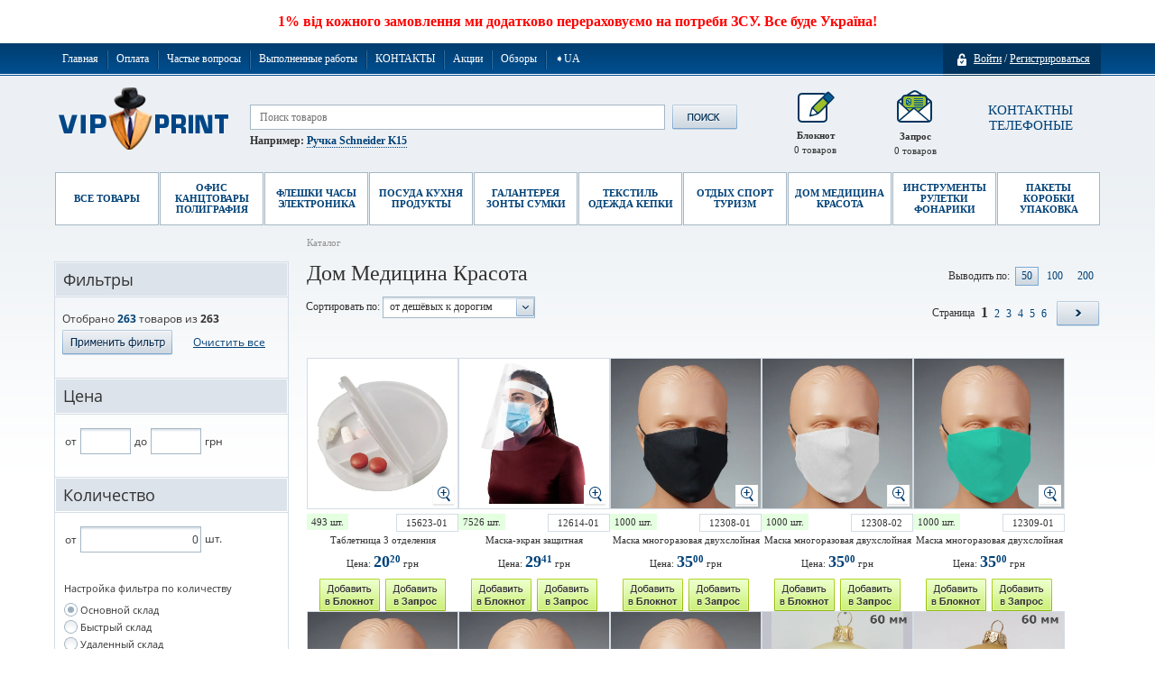

--- FILE ---
content_type: text/html; charset=UTF-8
request_url: https://vip-print.ua/ru/catalog/house-medicine-beauty/
body_size: 38682
content:
<!DOCTYPE html>	<!DOCTYPE html>
	<html prefix="og: http://ogp.me/ns#" xmlns="http://www.w3.org/1999/xhtml" xml:lang="ru" lang="ru">
<head>
<!-- Google Tag Manager -->
<script>(function(w,d,s,l,i){w[l]=w[l]||[];w[l].push({'gtm.start':
new Date().getTime(),event:'gtm.js'});var f=d.getElementsByTagName(s)[0],
j=d.createElement(s),dl=l!='dataLayer'?'&l='+l:'';j.async=true;j.src=
'https://www.googletagmanager.com/gtm.js?id='+i+dl;f.parentNode.insertBefore(j,f);
})(window,document,'script','dataLayer','GTM-WXGB83H');</script>
<!-- End Google Tag Manager -->


		<link rel="alternate" hreflang="ru" href="https://vip-print.ua/ru/catalog/house-medicine-beauty/" />
    <link rel="alternate" hreflang="uk" href="https://vip-print.ua/ua/catalog/house-medicine-beauty/" />


		<title>Дом Медицина Красота - рекламно-сувенирная продукция оптом - VIP-PRINT </title>
<!-- Facebook Pixel Code -->
<script>

!function(f,b,e,v,n,t,s)

{if(f.fbq)return;n=f.fbq=function(){n.callMethod?

n.callMethod.apply(n,arguments):n.queue.push(arguments)};

if(!f._fbq)f._fbq=n;n.push=n;n.loaded=!0;n.version='2.0';

n.queue=[];t=b.createElement(e);t.async=!0;

t.src=v;s=b.getElementsByTagName(e)[0];

s.parentNode.insertBefore(t,s)}(window, document,'script',

'https://connect.facebook.net/en_US/fbevents.js');

fbq('init', '183981900239226');

fbq('track', 'PageView');

</script>

<noscript><img height="1" width="1" style="display:none"

src="https://www.facebook.com/tr?id=183981900239226&ev=PageView&noscript=1"

/></noscript>
<!-- End Facebook Pixel Code -->
<meta name="facebook-domain-verification" content="cw7gor2e78zi435rvk1f1k404p8oxa" />
<!-- Google tag (gtag.js) -->
<script async src="https://www.googletagmanager.com/gtag/js?id=G-TYPHH7RZ0Y"></script>
<script>
  window.dataLayer = window.dataLayer || [];
  function gtag(){dataLayer.push(arguments);}
  gtag('js', new Date());

  gtag('config', 'G-TYPHH7RZ0Y');
</script>
<!-- End Google tag (gtag.js) -->
				<meta content="text/html; charset=utf-8" http-equiv="Content-Type"/>
<meta name="viewport" content="width=device-width, initial-scale=1.0, minimum-scale=1.0, maximum-scale=1.0, user-scalable=no">

<meta name="revisit-after" content="1 days"/>
<meta name="distribution" content="global"/>


<link rel="stylesheet" type="text/css" href="/css/style.css?t=555"/>
<!--<link rel="stylesheet" type="text/css" href="/css/new_style.css?454" />-->
<link rel="stylesheet" type="text/css" href="/css/slider.css"/>
<link rel="stylesheet" type="text/css" href="/css/menu.css"/>
<link rel="stylesheet" type="text/css" href="/js/zoom/nivo-zoom.css"/>
<link rel="stylesheet" type="text/css" href="/css/skins/tango/skin.css"/>
<link rel="stylesheet" type="text/css" href="/css/ikSelect.css"/>

<script type="text/javascript" language="javascript" src="/js/jquery.min.js"></script>

<script type="text/javascript" language="javascript" src="/js/zoom/jquery.nivo.zoom.pack.js"></script>
<script type="text/javascript" language="javascript" src="/js/jquery-ui.min.js"></script>
<script type="text/javascript" language="javascript" src="/js/main.js?st=640"></script>
<script type="text/javascript" language="javascript" src="/js/vendor/jquery.fancybox.pack.js"></script>
<!--<script type="text/javascript" language="javascript" src="/js/work-script.js?ty=281"></script>-->
<script type="text/javascript" language="javascript" src="/js/jquery.jcarousel.min.js"></script>
<script type="text/javascript" language="javascript" src="/js/jquery.tmpl.min.js"></script>
<script type="text/javascript" language="javascript" src="/js/jquery.ikSelect.min.js"></script>
<script type="text/javascript" language="javascript" src="/js/jquery.numberMask.js"></script>
<link href="/bitrix/templates/bs/jquery/fancybox/jquery.fancybox-1.3.1.css" type="text/css" rel="stylesheet">
<link rel="stylesheet" type="text/css" href="/css/style_dop.css"/>




<link rel="stylesheet" type="text/css" href="/css/jcarousel.responsive.css?t=88">

		<!--<script src="https://ajax.googleapis.com/ajax/libs/jquery/1.9.0/jquery.min.js"></script>
<script src="https://code.jquery.com/jquery-migrate-1.2.1.js"></script>-->


<script src="/js/jcarousel.responsive.js"></script>
	<script src="/sss/sss.min.js"></script>


<!--<script type="text/javascript" src="https://code.jquery.com/jquery-latest.min.js"></script>-->



<link rel="stylesheet" href="/sss/sss.css" type="text/css" media="all">
<script>jQuery(function($) {$('.slider78').sss();


							//$('.slider_m').owlCarousel({

							//});

});</script>


<!--[if lt IE 9]>
<script src="http://html5shiv.googlecode.com/svn/trunk/html5.js"></script><![endif]-->
<!--[if lte IE 6 ]>
<script type="text/javascript">window.location.href = "/ie6/index_ru.html";</script><![endif]-->

<link rel="stylesheet" href="/css/css-respons.css" type="text/css" media="all">
<script type="text/javascript" language="javascript" src="/js/js-respons.js"></script>
<meta http-equiv="Content-Type" content="text/html; charset=UTF-8" />
<meta name="robots" content="index, follow" />
<meta name="description" content="Дом Медицина Красота рекламно-сувенирная продукция под нанесение и для печати оптом ⭐ Качественная рекламно-сувенирная продукция ✅ Быстрое исполнение ✅ Доставка по всей Украине" />
<link href="/bitrix/css/main/bootstrap.min.css?1689106396121326" type="text/css"  rel="stylesheet" />
<link href="/bitrix/css/main/font-awesome.min.css?168910639623748" type="text/css"  rel="stylesheet" />
<link href="/bitrix/js/ui/design-tokens/dist/ui.design-tokens.min.css?170989936822911" type="text/css"  rel="stylesheet" />
<link href="/bitrix/js/ui/fonts/opensans/ui.font.opensans.min.css?16891063982320" type="text/css"  rel="stylesheet" />
<link href="/bitrix/js/main/popup/dist/main.popup.bundle.min.css?168910639826598" type="text/css"  rel="stylesheet" />
<link href="/bitrix/cache/css/s1/bs/page_8c8cc317d60d925f002c32736ebdd9b6/page_8c8cc317d60d925f002c32736ebdd9b6_v1.css?172778198029684" type="text/css"  rel="stylesheet" />
<link href="/bitrix/cache/css/s1/bs/template_b228022d3a06e92d3ffb2f1261f88934/template_b228022d3a06e92d3ffb2f1261f88934_v1.css?176823163814239" type="text/css"  data-template-style="true" rel="stylesheet" />
<script>if(!window.BX)window.BX={};if(!window.BX.message)window.BX.message=function(mess){if(typeof mess==='object'){for(let i in mess) {BX.message[i]=mess[i];} return true;}};</script>
<script>(window.BX||top.BX).message({'JS_CORE_LOADING':'Загрузка...','JS_CORE_NO_DATA':'- Нет данных -','JS_CORE_WINDOW_CLOSE':'Закрыть','JS_CORE_WINDOW_EXPAND':'Развернуть','JS_CORE_WINDOW_NARROW':'Свернуть в окно','JS_CORE_WINDOW_SAVE':'Сохранить','JS_CORE_WINDOW_CANCEL':'Отменить','JS_CORE_WINDOW_CONTINUE':'Продолжить','JS_CORE_H':'ч','JS_CORE_M':'м','JS_CORE_S':'с','JSADM_AI_HIDE_EXTRA':'Скрыть лишние','JSADM_AI_ALL_NOTIF':'Показать все','JSADM_AUTH_REQ':'Требуется авторизация!','JS_CORE_WINDOW_AUTH':'Войти','JS_CORE_IMAGE_FULL':'Полный размер'});</script>

<script src="/bitrix/js/main/core/core.min.js?1709899401223197"></script>

<script>BX.Runtime.registerExtension({'name':'main.core','namespace':'BX','loaded':true});</script>
<script>BX.setJSList(['/bitrix/js/main/core/core_ajax.js','/bitrix/js/main/core/core_promise.js','/bitrix/js/main/polyfill/promise/js/promise.js','/bitrix/js/main/loadext/loadext.js','/bitrix/js/main/loadext/extension.js','/bitrix/js/main/polyfill/promise/js/promise.js','/bitrix/js/main/polyfill/find/js/find.js','/bitrix/js/main/polyfill/includes/js/includes.js','/bitrix/js/main/polyfill/matches/js/matches.js','/bitrix/js/ui/polyfill/closest/js/closest.js','/bitrix/js/main/polyfill/fill/main.polyfill.fill.js','/bitrix/js/main/polyfill/find/js/find.js','/bitrix/js/main/polyfill/matches/js/matches.js','/bitrix/js/main/polyfill/core/dist/polyfill.bundle.js','/bitrix/js/main/core/core.js','/bitrix/js/main/polyfill/intersectionobserver/js/intersectionobserver.js','/bitrix/js/main/lazyload/dist/lazyload.bundle.js','/bitrix/js/main/polyfill/core/dist/polyfill.bundle.js','/bitrix/js/main/parambag/dist/parambag.bundle.js']);
</script>
<script>BX.Runtime.registerExtension({'name':'fx','namespace':'window','loaded':true});</script>
<script>BX.Runtime.registerExtension({'name':'ui.design-tokens','namespace':'window','loaded':true});</script>
<script>BX.Runtime.registerExtension({'name':'ui.fonts.opensans','namespace':'window','loaded':true});</script>
<script>BX.Runtime.registerExtension({'name':'main.popup','namespace':'BX.Main','loaded':true});</script>
<script>BX.Runtime.registerExtension({'name':'popup','namespace':'window','loaded':true});</script>
<script>(window.BX||top.BX).message({'LANGUAGE_ID':'ru','FORMAT_DATE':'DD.MM.YYYY','FORMAT_DATETIME':'DD.MM.YYYY HH:MI:SS','COOKIE_PREFIX':'BITRIX_SM','SERVER_TZ_OFFSET':'7200','UTF_MODE':'Y','SITE_ID':'s1','SITE_DIR':'/ua/','USER_ID':'','SERVER_TIME':'1768528107','USER_TZ_OFFSET':'0','USER_TZ_AUTO':'Y','bitrix_sessid':'fe184b84a424c295cc5d1220f33558f2'});</script>


<script  src="/bitrix/cache/js/s1/bs/kernel_main/kernel_main_v1.js?1727782091154480"></script>
<script src="/bitrix/js/main/popup/dist/main.popup.bundle.min.js?170989940065824"></script>
<script>BX.setJSList(['/bitrix/js/main/core/core_fx.js','/bitrix/js/main/session.js','/bitrix/js/main/pageobject/pageobject.js','/bitrix/js/main/core/core_window.js','/bitrix/js/main/date/main.date.js','/bitrix/js/main/core/core_date.js','/bitrix/js/main/utils.js','/bitrix/templates/.default/components/bro-optimizm/catalog.smart.filter/template3/script.js','/bitrix/components/webvision/search.title/script.js']);</script>
<script>BX.setCSSList(['/bitrix/templates/.default/components/bro-optimizm/catalog.smart.filter/template3/style.css','/bitrix/templates/.default/components/bro-optimizm/catalog.smart.filter/template3/themes/blue/colors.css','/bitrix/templates/bs/components/webvision/catalog.section/.default/style.css','/bitrix/templates/bs/components/webvision/search.title/template1/style.css','/bitrix/templates/bs/components/bitrix/system.auth.form/popup/style.css','/bitrix/components/bitrix/socserv.auth.form/templates/flat/style.css','/bitrix/components/webvision/main.feedback/templates/.default/style.css','/bitrix/templates/bs/styles.css','/bitrix/templates/bs/template_styles.css']);</script>
<script type="text/javascript">
					(function () {
						"use strict";

						var counter = function ()
						{
							var cookie = (function (name) {
								var parts = ("; " + document.cookie).split("; " + name + "=");
								if (parts.length == 2) {
									try {return JSON.parse(decodeURIComponent(parts.pop().split(";").shift()));}
									catch (e) {}
								}
							})("BITRIX_CONVERSION_CONTEXT_s1");

							if (cookie && cookie.EXPIRE >= BX.message("SERVER_TIME"))
								return;

							var request = new XMLHttpRequest();
							request.open("POST", "/bitrix/tools/conversion/ajax_counter.php", true);
							request.setRequestHeader("Content-type", "application/x-www-form-urlencoded");
							request.send(
								"SITE_ID="+encodeURIComponent("s1")+
								"&sessid="+encodeURIComponent(BX.bitrix_sessid())+
								"&HTTP_REFERER="+encodeURIComponent(document.referrer)
							);
						};

						if (window.frameRequestStart === true)
							BX.addCustomEvent("onFrameDataReceived", counter);
						else
							BX.ready(counter);
					})();
				</script>
<link href="https://vip-print.ua/ru/catalog/house-medicine-beauty/" rel="canonical" />
<meta property="og:locale" content="ru_UA" />
<meta property="og:image" content="https://vip-print.ua/images/logo.png" />
<meta property="og:type" content="website" />
<meta property="og:title" content="Дом Медицина Красота" />
<meta property="og:description" content="Дом Медицина Красота рекламно-сувенирная продукция под нанесение и для печати оптом ⭐ Качественная рекламно-сувенирная продукция ✅ Быстрое исполнение ✅ Доставка по всей Украине" />
<meta property='og:url' content='https://vip-print.ua/ru/catalog/house-medicine-beauty/' />



<script  src="/bitrix/cache/js/s1/bs/template_8ac2fb828f448783bdc28deab8fc6ef3/template_8ac2fb828f448783bdc28deab8fc6ef3_v1.js?17277819809084"></script>
<script  src="/bitrix/cache/js/s1/bs/page_16ff9ab4ced39cf6c9411f61db6c6a3f/page_16ff9ab4ced39cf6c9411f61db6c6a3f_v1.js?172778198024031"></script>


		
		<meta name="google-site-verification" content="ByVS89eCneZxC7XnJq1rb_OF0g_mKzpPyDpHv16FqhY"/>

		<script>
			(function (i, s, o, g, r, a, m) {
				i['GoogleAnalyticsObject'] = r;
				i[r] = i[r] || function () {
						(i[r].q = i[r].q || []).push(arguments)
					}, i[r].l = 1 * new Date();
				a = s.createElement(o),
					m = s.getElementsByTagName(o)[0];
				a.async = 1;
				a.src = g;
				m.parentNode.insertBefore(a, m)
			})(window, document, 'script', '//www.google-analytics.com/analytics.js', 'ga');

			ga('create', 'UA-29871162-1', 'auto');
			ga('send', 'pageview');

		</script>
		
	</head>

<body>


<script type="application/ld+json">
    {
      "@context": "https://schema.org",
      "@type": "Organization",
      "name": "Vip Print",
      "url": "https://vip-print.ua/",
      "logo": "https://vip-print.ua/images/logo.png",
      "telephone": "0800507778",
      "address": {
        "@type": "PostalAddress",
        "streetAddress": "вул. Вікентія Хвойки 15/15",
        "addressLocality": "Київ",
        "addressCountry": "Україна"
      }
       }
    </script>


<!-- Google Tag Manager (noscript) -->
<noscript><iframe src="https://www.googletagmanager.com/ns.html?id=GTM-WXGB83H"
height="0" width="0" style="display:none;visibility:hidden"></iframe></noscript>
<!-- End Google Tag Manager (noscript) -->

	
	<div id="panel"></div>

	<div id="js-notification">
 1% від кожного замовлення ми додатково перераховуємо на потреби ЗСУ. Все буде Україна!


</div>

<!-- 	<div id="js-notification">Сьогодні 04.11 в офісі не буде світла до 10 та після 15. Телефонуйте на мобільні. Все буде Україна!</div> -->

	<!--==============================header=================================-->
<div class="wspace">
	<div class="header">
		<div class="login_register">
			
        	<a id="authorization"><s></s>Войти</a> / 
        	<a href="/ua/login/?register=yes&amp;backurl=%2Fru%2Fcatalog%2Fhouse-medicine-beauty%2F">Регистрироваться</a>
        		</div>



		<ul class="top_menu">
			

    	<li ><a href="/ru/"  class="selected ">Главная</a></li>
    	<li ><a href="/ru/about/payment/"  class=" ">Оплата</a></li>
    	<li ><a href="/ru/faq/"  class=" ">Частые вопросы</a></li>
    	<li ><a href="/ru/samples/"  class=" ">Выполненные работы</a></li>
    	<li ><a href="/ru/about/contacts/"  class=" ">КОНТАКТЫ</a></li>
    	<li ><a href="/ru/actions/"  class=" ">Акции</a></li>
    	<li ><a href="/ru/reviews/"  class=" ">Обзоры</a></li>
    	<li ><a href="/ua/" onclick='location.replace(window.location.href.replace("/ru/","/ua/")); return false' class=" ">➧UA</a></li>

		</ul>
		<div class="clear"></div>
		<div class="phone_numbers">
			<a class="all_contacts_head" href="#">КОНТАКТНЫ <br> ТЕЛЕФОНЫЕ</a>			<!--
<a class="callback">Обратный звонок</a>
-->
		</div>
		<!--'start_frame_cache_zapros'-->
    <a href="/ua/personal/cart/" class="my_request_link">Запрос<br><span id="basket_title active"><em id="basket_count">0</em> товаров</span><s></s></a>
<!--'end_frame_cache_zapros'-->		<a href="/ua/" class="logo"><img src="/images/logo.png" alt=""/></a>
		<div class="search_title">
			
<div class="search_block" id="search_block" >
<div class="search_f">
	<form action="/ua/search/index.php" class="search_form" >
        <input name="s" type="submit" value="" />
        <input id="title-search-input" type="text" name="q" value="" autocomplete="off" placeholder="Поиск товаров"/>
        <div class="title_serc_block" id="title-search"></div>
    </form>
    </div>
                    	   <label class="example">Например: <a href="/ru/search/index.php?s=&q=Ручка+Schneider+K15&spell=1&where=&how=d">Ручка Schneider K15</a></label>

	</div>
<script type="text/javascript">
var jsControl = new JCTitleSearch({
	//'WAIT_IMAGE': '/bitrix/themes/.default/images/wait.gif',
	'AJAX_PAGE' : '/ru/catalog/house-medicine-beauty/',
	'CONTAINER_ID': 'title-search',
	'INPUT_ID': 'title-search-input',
	'MIN_QUERY_LEN': 2
});
</script>		</div>
		<!--'start_frame_cache_zapros1'-->		<a href="/ua/personal/notebook/" class="my_notebook_link">Блокнот<br><span><em></em> </span><s></s></a>
		<!--'end_frame_cache_zapros1'-->
<ul class="mian_menu" id="menu">
                	
    	
                <li class="li-menu"> <span class="h1-text"> <a class="item_menu"  href="/ru/catalog/">Все товары</a></span></li>
		        
                                                	
    	
                                   <li class="li-menu"> <span class="h1-text"> <a class="item_menu">Офис Канцтовары Полиграфия</a></span>
   	            <div class="sub-container" style="z-index: 1000;  width: 690px;">
				<div class="sub">
					<ul>
						<li class="line_menu_all"> <a href="/ru/catalog/office-stationery-polygraphy/"   >Все товары</a></li><!-- style="font-size: 11px; font-weight: bold;" -->
					        
                                                	
    	
                        
                        					<li> <a  href="/ru/catalog/badges-and-lanyards/">Бейджи и ленты</a></li>
                                            	
    	    		    	
                        
                            <li> <a href="/ru/catalog/notebooks/">Блокноты</a>
        		<ul>
        		                                        	
    	
                        
                                            <li> <a href="/ru/catalog/classic-notebooks/">Блокноты классические</a></li>
                                    	
    	
                        
                                            <li> <a href="/ru/catalog/spring-notebooks/">Блокноты на пружине</a></li>
                                    	
    	
                        
                                            <li> <a href="/ru/catalog/eco-notebooks/">Эко-блокноты</a></li>
                                    	    			</ul>
    		</li>
    	
    	    		    	
                        
                        					<li> <a  href="/ru/catalog/personal-business-card-holder/">Визитницы персональные</a></li>
                                            	
    	    		    	
                        
                        					<li> <a  href="/ru/catalog/business-card-albums/">Визитницы-альбомы</a></li>
                                            	
    	    		    	
                        
                        					<li> <a  href="/ru/catalog/diaries/">Ежедневники</a></li>
                                            	
    	    		    	
                        
                        					<li> <a  href="/ru/catalog/weekly-planners/">Еженедельники</a></li>
                                            	
    	    		    	
                        
                        					<li> <a  href="/ru/catalog/calendars/">Календари</a></li>
                                            	
    	    		    	
                        
                        					<li> <a  href="/ru/catalog/office-supplies-etc/">Канцтовары прочее</a></li>
                                            	
    	    		    	
                        
                            <li> <a href="/ru/catalog/pencils/">Карандаши</a>
        		<ul>
        		                                        	
    	
                        
                                            <li> <a href="/ru/catalog/automatic-pencils/">Автоматические карандаши</a></li>
                                    	
    	
                        
                                            <li> <a href="/ru/catalog/ordinary-pencils/">Карандаши простые</a></li>
                                    	
    	
                        
                                            <li> <a href="/ru/catalog/construction-pencils/">Строительные карандаши</a></li>
                                    	
    	
                        
                                            <li> <a href="/ru/catalog/colored-pencils-sets/">Цветные карандаши и наборы</a></li>
                                    	    			</ul>
    		</li>
    	
    	    		    			</ul>
    			<ul>
    		    		    	
                        
                        					<li> <a  href="/ru/catalog/envelopes/">Конверты</a></li>
                                            	
    	    		    	
                        
                        					<li> <a  href="/ru/catalog/credit-card-cases/">Кредитницы</a></li>
                                            	
    	    		    	
                        
                        					<li> <a  href="/ru/catalog/notepad-post-it-note-holder/">Кубарики, стикеры и держатели для заметок</a></li>
                                            	
    	    		    	
                        
                            <li> <a href="/ru/catalog/markers/">Маркеры</a>
        		<ul>
        		                                        	
    	
                        
                                            <li> <a href="/ru/catalog/multicolored-markers-sets/">Многоцветные маркеры и наборы</a></li>
                                    	
    	
                        
                                            <li> <a href="/ru/catalog/monochrome-markers/">Одноцветные маркеры</a></li>
                                    	    			</ul>
    		</li>
    	
    	    		    	
                        
                        					<li> <a  href="/ru/catalog/awards-badges-cups/">Награды Значки Кубки</a></li>
                                            	
    	    		    	
                        
                        					<li> <a  href="/ru/catalog/desktop-sets/">Настольные товары и наборы</a></li>
                                            	
    	    		    	
                        
                        					<li> <a  href="/ru/catalog/knives-stationery/">Ножи канцелярские</a></li>
                                            	
    	    		    	
                        
                        					<li> <a  href="/ru/catalog/folders/">Папки</a></li>
                                            	
    	    		    	
                        
                        					<li> <a  href="/ru/catalog/school-boxes/">Пеналы</a></li>
                                            	
    	    		    	
                        
                        					<li> <a  href="/ru/catalog/posters/">Плакаты и постеры</a></li>
                                            	
    	    		    	
                        
                        					<li> <a  href="/ru/catalog/planners/">Планинги</a></li>
                                            	
    	    		    	
                        
                        					<li> <a  href="/ru/catalog/clipboards/">Планшеты для бумаги</a></li>
                                            	
    	    		    			</ul>
    			<ul>
    		    		    	
                        
                        					<li> <a  href="/ru/catalog/stands-for-pens/">Подставки для ручек</a></li>
                                            	
    	    		    	
                        
                            <li> <a href="/ru/catalog/pens/">Ручки</a>
        		<ul>
        		                                        	
    	
                        
                                            <li> <a href="/ru/catalog/plastic-pens/">Пластиковые ручки</a></li>
                                    	
    	
                        
                                            <li> <a href="/ru/catalog/metal-pens/">Металлические ручки</a></li>
                                    	
    	
                        
                                            <li> <a href="/ru/catalog/pens-mnogosterzhnevye/">Многостержневые ручки</a></li>
                                    	
    	
                        
                                            <li> <a href="/ru/catalog/multifunctional-pen/">Многофункциональные ручки</a></li>
                                    	
    	
                        
                                            <li> <a href="/ru/catalog/pens-sets/">Ручки в футляре или наборе</a></li>
                                    	
    	
                        
                                            <li> <a href="/ru/catalog/pens-on-a-shoestring/">Ручки на шнурке</a></li>
                                    	
    	
                        
                                            <li> <a href="/ru/catalog/pen-case/">Тематические ручки</a></li>
                                    	
    	
                        
                                            <li> <a href="/ru/catalog/eco-pens/">Эко-ручки</a></li>
                                    	
    	
        						</ul>
					</div>
				</div>
			</li>
				                           <li class="li-menu"> <span class="h1-text"> <a class="item_menu">Флешки Часы Электроника</a></span>
   	            <div class="sub-container" style="z-index: 1000;  width: 460px;">
				<div class="sub">
					<ul>
						<li class="line_menu_all"> <a href="/ru/catalog/flashes-clock-electronics/"   >Все товары</a></li><!-- style="font-size: 11px; font-weight: bold;" -->
					        
                                                	
    	
                        
                        					<li> <a  href="/ru/catalog/usb-flash-drive/">USB флешки</a></li>
                                            	
    	    		    	
                        
                        					<li> <a  href="/ru/catalog/usb-flash-accessories/">Аксессуары для USB флешек</a></li>
                                            	
    	    		    	
                        
                        					<li> <a  href="/ru/catalog/ssd/">SSD</a></li>
                                            	
    	    		    	
                        
                        					<li> <a  href="/ru/catalog/cd-holders/">CD холдеры</a></li>
                                            	
    	    		    	
                        
                        					<li> <a  href="/ru/catalog/usb-hubs-usb-gadgets/">Usb-удлинители и usb-устройства</a></li>
                                            	
    	    		    	
                        
                        					<li> <a  href="/ru/catalog/accessories-for-mobile-phone/">Аксессуары для мобильного</a></li>
                                            	
    	    		    	
                        
                        					<li> <a  href="/ru/catalog/speakers/">АудиоКолонки</a></li>
                                            	
    	    		    	
                        
                        					<li> <a  href="/ru/catalog/calculators/">Калькуляторы</a></li>
                                            	
    	    		    	
                        
                        					<li> <a  href="/ru/catalog/computer-accessories/">Компьютерные аксессуары</a></li>
                                            	
    	    		    	
                        
                        					<li> <a  href="/ru/catalog/computer-mice/">Компьютерные мышки</a></li>
                                            	
    	    		    	
                        
                        					<li> <a  href="/ru/catalog/table-lamps/">Настольные лампы</a></li>
                                            	
    	    		    	
                        
                        					<li> <a  href="/ru/catalog/headphones/">Наушники</a></li>
                                            	
    	    		    	
                        
                        					<li> <a  href="/ru/catalog/powerbanks/">Повербанки</a></li>
                                            	
    	    		    			</ul>
    			<ul>
    		    		    	
                        
                        					<li> <a  href="/ru/catalog/charging-for-mobile-phone/">Подзарядки для мобильного</a></li>
                                            	
    	    		    	
                        
                        					<li> <a  href="/ru/catalog/mobile-phone-and-tablets-holders/">Подставки для мобильного или планшета</a></li>
                                            	
    	    		    	
                        
                        					<li> <a  href="/ru/catalog/radio/">Радио</a></li>
                                            	
    	    		    	
                        
                        					<li> <a  href="/ru/catalog/power-strips/">Сетевые Разветвители Удлинители</a></li>
                                            	
    	    		    	
                        
                        					<li> <a  href="/ru/catalog/humidifiers/">Увлажнители воздуха</a></li>
                                            	
    	    		    	
                        
                            <li> <a href="/ru/catalog/clocks-weather-station/">Часы и метеостанции</a>
        		<ul>
        		                                        	
    	
                        
                                            <li> <a href="/ru/catalog/wall-clocks-weather-stations/">Настенные часы и метеостанции</a></li>
                                    	
    	
                        
                                            <li> <a href="/ru/catalog/desktop-clocks/">Настольные часы и метеостанции</a></li>
                                    	
    	
        						</ul>
					</div>
				</div>
			</li>
				                           <li class="li-menu"> <span class="h1-text"> <a class="item_menu">Посуда Кухня Продукты</a></span>
   	            <div class="sub-container" style="z-index: 1000;  width: 690px;">
				<div class="sub">
					<ul>
						<li class="line_menu_all"> <a href="/ru/catalog/kitchen-dishes-horeca/"   >Все товары</a></li><!-- style="font-size: 11px; font-weight: bold;" -->
					        
                                                	
    	
                        
                            <li> <a href="/ru/catalog/barware-bar-accessories/">Барная посуда и аксессуары</a>
        		<ul>
        		                                        	
    	
                        
                                            <li> <a href="/ru/catalog/stemware-glasses/">Бокалы Стаканы Рюмки</a></li>
                                    	
    	
                        
                                            <li> <a href="/ru/catalog/openers/">Открывалки</a></li>
                                    	
    	
                        
                                            <li> <a href="/ru/catalog/ashtrays/">Пепельницы</a></li>
                                    	
    	
                        
                                            <li> <a href="/ru/catalog/stands-nameplates/">Подставки и таблички</a></li>
                                    	
    	
                        
                                            <li> <a href="/ru/catalog/shakers-and-sets/">Шейкеры и наборы</a></li>
                                    	    			</ul>
    		</li>
    	
    	    		    	
                        
                        					<li> <a  href="/ru/catalog/water-bottles/">Бутылки для воды</a></li>
                                            	
    	    		    	
                        
                        					<li> <a  href="/ru/catalog/wine-accessories/">Винные аксессуары</a></li>
                                            	
    	    		    	
                        
                        					<li> <a  href="/ru/catalog/all-for-tea/">Все для чая</a></li>
                                            	
    	    		    	
                        
                        					<li> <a  href="/ru/catalog/food-storage-containers/">Контейнеры для хранения</a></li>
                                            	
    	    		    	
                        
                        					<li> <a  href="/ru/catalog/kitchen-knives/">Кухонные ножи</a></li>
                                            	
    	    		    	
                        
                        					<li> <a  href="/ru/catalog/kitchen-tool/">Кухонный инструмент</a></li>
                                            	
    	    		    	
                        
                        					<li> <a  href="/ru/catalog/change-trays/">Лотки для сдачи</a></li>
                                            	
    	    		    			</ul>
    			<ul>
    		    		    	
                        
                        					<li> <a  href="/ru/catalog/fridge-magnet/">Магниты на холодильник</a></li>
                                            	
    	    		    	
                        
                        					<li> <a  href="/ru/catalog/cheese-sets/">Наборы для сыра</a></li>
                                            	
    	    		    	
                        
                        					<li> <a  href="/ru/catalog/sets-of-cups/">Наборы чашек и сервизы</a></li>
                                            	
    	    		    	
                        
                            <li> <a href="/ru/catalog/disposable-tableware/">Одноразовая посуда</a>
        		<ul>
        		                                        	
    	
                        
                                            <li> <a href="/ru/catalog/plastic-cups-and-paper-cups/">Пластиковые и бумажные стаканчики</a></li>
                                    	
    	
                        
                                            <li> <a href="/ru/catalog/disposable-tableware-different/">Посуда одноразовая разная</a></li>
                                    	    			</ul>
    		</li>
    	
    	    		    	
                        
                        					<li> <a  href="/ru/catalog/dishes-for-seasoning/">Посуда для приправ</a></li>
                                            	
    	    		    	
                        
                        					<li> <a  href="/ru/catalog/cutlery/">Столовые приборы</a></li>
                                            	
    	    		    	
                        
                            <li> <a href="/ru/catalog/souvenir-food/">Сувенирные продукты</a>
        		<ul>
        		                                        	
    	
                        
                                            <li> <a href="/ru/catalog/coffee/">Кофе</a></li>
                                    	
    	
                        
                                            <li> <a href="/ru/catalog/honey/">Мед</a></li>
                                    	
    	
                        
                                            <li> <a href="/ru/catalog/nuts/">Орехи</a></li>
                                    	
    	
                        
                                            <li> <a href="/ru/catalog/tea/">Чай</a></li>
                                    	
    	
                        
                                            <li> <a href="/ru/catalog/chocolate/">Шоколад</a></li>
                                    	    			</ul>
    		</li>
    	
    	    		    			</ul>
    			<ul>
    		    		    	
                        
                        					<li> <a  href="/ru/catalog/timers/">Таймеры</a></li>
                                            	
    	    		    	
                        
                        					<li> <a  href="/ru/catalog/cookware-sets/">Тарелки, миски и прочее</a></li>
                                            	
    	    		    	
                        
                            <li> <a href="/ru/catalog/thermo-ware/">Термопосуда</a>
        		<ul>
        		                                        	
    	
                        
                                            <li> <a href="/ru/catalog/coffee-to-go/">Coffee to Go</a></li>
                                    	
    	
                        
                                            <li> <a href="/ru/catalog/thermal-bottles/">ТермоБутылки</a></li>
                                    	
    	
                        
                                            <li> <a href="/ru/catalog/thermocups/">Термокружки</a></li>
                                    	
    	
                        
                                            <li> <a href="/ru/catalog/thermoses/">Термосы</a></li>
                                    	    			</ul>
    		</li>
    	
    	    		    	
                        
                        					<li> <a  href="/ru/catalog/apron-pot-holders/">Фартухи, прихватки и прочее</a></li>
                                            	
    	    		    	
                        
                        					<li> <a  href="/ru/catalog/jars-metal-cups/">Фляги и металлические стаканчики</a></li>
                                            	
    	    		    	
                        
                        					<li> <a  href="/ru/catalog/ordinary-cups-mugs/">Чашки и кружки</a></li>
                                            	
    	    		    	
                        
                        					<li> <a  href="/ru/catalog/cup-and-saucer/">Чашки с блюдцем</a></li>
                                            	
    	    		    	
                        
                        					<li> <a  href="/ru/catalog/corkscrew/">Штопоры</a></li>
                                            	
    	
        						</ul>
					</div>
				</div>
			</li>
				                           <li class="li-menu"> <span class="h1-text"> <a class="item_menu">Галантерея Зонты Сумки</a></span>
   	            <div class="sub-container" style="z-index: 1000;  width: 690px;">
				<div class="sub">
					<ul>
						<li class="line_menu_all"> <a href="/ru/catalog/dry-umbrellas-bags/"   >Все товары</a></li><!-- style="font-size: 11px; font-weight: bold;" -->
					        
                                                	
    	
                        
                        					<li> <a  href="/ru/catalog/accessories-bags/">Аксессуары к сумкам</a></li>
                                            	
    	    		    	
                        
                        					<li> <a  href="/ru/catalog/luggage-tags/">Бирки для багажа</a></li>
                                            	
    	    		    	
                        
                        					<li> <a  href="/ru/catalog/bracelets/">Браслеты</a></li>
                                            	
    	    		    	
                        
                            <li> <a href="/ru/catalog/trinkets-all/">Брелоки</a>
        		<ul>
        		                                        	
    	
                        
                                            <li> <a href="/ru/catalog/trinkets-ordinary/">Брелки простые</a></li>
                                    	
    	
                        
                                            <li> <a href="/ru/catalog/themed-keychains/">Брелки тематические и функциональные</a></li>
                                    	
    	
                        
                                            <li> <a href="/ru/catalog/keychain-toy/">Брелок-игрушка</a></li>
                                    	
    	
                        
                                            <li> <a href="/ru/catalog/opener-keychain/">Брелок-открывалка</a></li>
                                    	
    	
                        
                                            <li> <a href="/ru/catalog/keychain-tape-measure/">Брелок-рулетка</a></li>
                                    	
    	
                        
                                            <li> <a href="/ru/catalog/keychain-flashlight/">Брелок-фонарик</a></li>
                                    	    			</ul>
    		</li>
    	
    	    		    	
                        
                        					<li> <a  href="/ru/catalog/warmer/">Грелки</a></li>
                                            	
    	    		    	
                        
                        					<li> <a  href="/ru/catalog/lighters/">Зажигалки</a></li>
                                            	
    	    		    	
                        
                        					<li> <a  href="/ru/catalog/money-clips/">Зажимы для денег</a></li>
                                            	
    	    		    			</ul>
    			<ul>
    		    		    	
                        
                            <li> <a href="/ru/catalog/umbrellas/">Зонты</a>
        		<ul>
        		                                        	
    	
                        
                                            <li> <a href="/ru/catalog/umbrellas-for-children/">Зонты детские</a></li>
                                    	
    	
                        
                                            <li> <a href="/ru/catalog/beach-umbrellas/">Зонты пляжные</a></li>
                                    	
    	
                        
                                            <li> <a href="/ru/catalog/folding-umbrellas/">Зонты складные</a></li>
                                    	
    	
                        
                                            <li> <a href="/ru/catalog/umbrellas-cane/">Зонты трости</a></li>
                                    	    			</ul>
    		</li>
    	
    	    		    	
                        
                        					<li> <a  href="/ru/catalog/keyholders/">Ключницы</a></li>
                                            	
    	    		    	
                        
                        					<li> <a  href="/ru/catalog/purses/">Кошельки</a></li>
                                            	
    	    		    	
                        
                            <li> <a href="/ru/catalog/footwear-accessories/">Обувные аксессуары</a>
        		<ul>
        		                                        	
    	
                        
                                            <li> <a href="/ru/catalog/accessories-for-shoes/">Аксессуары для обуви</a></li>
                                    	
    	
                        
                                            <li> <a href="/ru/catalog/kits-for-footwear/">Наборы по уходу за обувью</a></li>
                                    	    			</ul>
    		</li>
    	
    	    		    	
                        
                        					<li> <a  href="/ru/catalog/jewelry-organizers/">Органайзеры для украшений</a></li>
                                            	
    	    		    	
                        
                        					<li> <a  href="/ru/catalog/wallets/">Портмоне</a></li>
                                            	
    	    		    	
                        
                        					<li> <a  href="/ru/catalog/briefcases/">Портфели</a></li>
                                            	
    	    		    	
                        
                            <li> <a href="/ru/catalog/backpacks/">Рюкзаки</a>
        		<ul>
        		                                        	
    	
                        
                                            <li> <a href="/ru/catalog/backpacks-city/">Рюкзаки повседневные</a></li>
                                    	
    	
                        
                                            <li> <a href="/ru/catalog/sports-travel-backpacks/">Рюкзаки спортивные и туристические</a></li>
                                    	    			</ul>
    		</li>
    	
    	    		    			</ul>
    			<ul>
    		    		    	
                        
                        					<li> <a  href="/ru/catalog/sunglasses/">Солнцезащитные очки и аксессуары</a></li>
                                            	
    	    		    	
                        
                            <li> <a href="/ru/catalog/bags-suitcases/">Сумки и чемоданы</a>
        		<ul>
        		                                        	
    	
                        
                                            <li> <a href="/ru/catalog/shopping-bag/">Сумки для покупок</a></li>
                                    	
    	
                        
                                            <li> <a href="/ru/catalog/bags-for-toiletries/">Сумки для туалетных принадлежностей</a></li>
                                    	
    	
                        
                                            <li> <a href="/ru/catalog/bags-sports/">Сумки дорожные, спортивные</a></li>
                                    	
    	
                        
                                            <li> <a href="/ru/catalog/bags-and-cases-for-laptop/">Сумки и чехлы для ноутбука</a></li>
                                    	
    	
                        
                                            <li> <a href="/ru/catalog/waist-bags-and-sport-armbands/">Сумки на пояс и на руку</a></li>
                                    	
    	
                        
                                            <li> <a href="/ru/catalog/beach-bags/">Сумки пляжные</a></li>
                                    	
    	
                        
                                            <li> <a href="/ru/catalog/casual-bags/">Сумки повседневные</a></li>
                                    	
    	
                        
                                            <li> <a href="/ru/catalog/bags-on-wheels/">Чемоданы, сумки на колесиках</a></li>
                                    	
    	
                        
                                            <li> <a href="/ru/catalog/protective-garment-bags/">Чехлы для одежды</a></li>
                                    	    			</ul>
    		</li>
    	
    	    		    	
                        
                        					<li> <a  href="/ru/catalog/thermo-backpacks/">Терморюкзаки</a></li>
                                            	
    	    		    	
                        
                        					<li> <a  href="/ru/catalog/thermo-bags/">Термосумки</a></li>
                                            	
    	
        						</ul>
					</div>
				</div>
			</li>
				                           <li class="li-menu"> <span class="h1-text"> <a class="item_menu">Текстиль Одежда Кепки</a></span>
   	            <div class="sub-container" style="z-index: 1000;  width: 460px;">
				<div class="sub">
					<ul>
						<li class="line_menu_all"> <a href="/ru/catalog/textiles-clothing-caps/"   >Все товары</a></li><!-- style="font-size: 11px; font-weight: bold;" -->
					        
                                                	
    	
                        
                        					<li> <a  href="/ru/catalog/pants/">Брюки</a></li>
                                            	
    	    		    	
                        
                            <li> <a href="/ru/catalog/outerwear/">Верхняя одежда</a>
        		<ul>
        		                                        	
    	
                        
                                            <li> <a href="/ru/catalog/vests/">Жилеты</a></li>
                                    	
    	
                        
                                            <li> <a href="/ru/catalog/jackets/">Куртки</a></li>
                                    	
    	
                        
                                            <li> <a href="/ru/catalog/capes/">Накидки</a></li>
                                    	
    	
                        
                                            <li> <a href="/ru/catalog/raincoat/">Накидки от дождя</a></li>
                                    	    			</ul>
    		</li>
    	
    	    		    	
                        
                            <li> <a href="/ru/catalog/caps-and-hats/">Кепки и головные уборы</a>
        		<ul>
        		                                        	
    	
                        
                                            <li> <a href="/ru/catalog/caps/">Кепки</a></li>
                                    	
    	
                        
                                            <li> <a href="/ru/catalog/canopies/">Козырьки</a></li>
                                    	
    	
                        
                                            <li> <a href="/ru/catalog/panama-hats/">Панамы и Шляпы</a></li>
                                    	
    	
                        
                                            <li> <a href="/ru/catalog/knitted-hats/">Шапки</a></li>
                                    	    			</ul>
    		</li>
    	
    	    		    	
                        
                            <li> <a href="/ru/catalog/kids-clothing/">Одежда детская</a>
        		<ul>
        		                                        	
    	
                        
                                            <li> <a href="/ru/catalog/kids-pants/">Брюки детские</a></li>
                                    	
    	
                        
                                            <li> <a href="/ru/catalog/kids-caps/">Кепки детские</a></li>
                                    	
    	
                        
                                            <li> <a href="/ru/catalog/kids-fleece/">Толстовки детские</a></li>
                                    	
    	
                        
                                            <li> <a href="/ru/catalog/kids-t-shirts/">Футболки детские</a></li>
                                    	    			</ul>
    		</li>
    	
    	    		    			</ul>
    			<ul>
    		    		    	
                        
                        					<li> <a  href="/ru/catalog/gloves-mittens-scarves/">Перчатки Варежки Шарфы</a></li>
                                            	
    	    		    	
                        
                        					<li> <a  href="/ru/catalog/plaids/">Пледы</a></li>
                                            	
    	    		    	
                        
                        					<li> <a  href="/ru/catalog/towels/">Полотенца</a></li>
                                            	
    	    		    	
                        
                        					<li> <a  href="/ru/catalog/shirts/">Рубашки</a></li>
                                            	
    	    		    	
                        
                        					<li> <a  href="/ru/catalog/fleece/">Толстовки Регланы Флиски</a></li>
                                            	
    	    		    	
                        
                        					<li> <a  href="/ru/catalog/t-shirts/">Футболки</a></li>
                                            	
    	    		    	
                        
                        					<li> <a  href="/ru/catalog/chevrons/">Шевроны</a></li>
                                            	
    	
        						</ul>
					</div>
				</div>
			</li>
				                           <li class="li-menu"> <span class="h1-text"> <a class="item_menu">Отдых Спорт Туризм</a></span>
   	            <div class="sub-container" style="z-index: 1000;  width: 460px;">
				<div class="sub">
					<ul>
						<li class="line_menu_all"> <a href="/ru/catalog/leisure-sports-tourism/"   >Все товары</a></li><!-- style="font-size: 11px; font-weight: bold;" -->
					        
                                                	
    	
                        
                        					<li> <a  href="/ru/catalog/antistress/">Антистрессы</a></li>
                                            	
    	    		    	
                        
                            <li> <a href="/ru/catalog/for-the-beach-and-pool/">Для пляжа и бассейна</a>
        		<ul>
        		                                        	
    	
                        
                                            <li> <a href="/ru/catalog/mats-for-the-beach-and-other/">Коврики для пляжа и прочее</a></li>
                                    	
    	
                        
                                            <li> <a href="/ru/catalog/beach-balls-mattresses-etc/">Надувные мячи, матрасы и прочее</a></li>
                                    	
    	
                        
                                            <li> <a href="/ru/catalog/beach-clutter/">Пляжная мелочевка</a></li>
                                    	    			</ul>
    		</li>
    	
    	    		    	
                        
                        					<li> <a  href="/ru/catalog/travel-pillows/">Дорожные подушки</a></li>
                                            	
    	    		    	
                        
                            <li> <a href="/ru/catalog/game/">Игры</a>
        		<ul>
        		                                        	
    	
                        
                                            <li> <a href="/ru/catalog/games-and-active-rest/">Игры и Активный отдых</a></li>
                                    	
    	
                        
                                            <li> <a href="/ru/catalog/desktop-games-puzzles/">Настольные игры и Головоломки</a></li>
                                    	    			</ul>
    		</li>
    	
    	    		    	
                        
                            <li> <a href="/ru/catalog/rest/">Отдых</a>
        		<ul>
        		                                        	
    	
                        
                                            <li> <a href="/ru/catalog/barbecue/">Барбекю</a></li>
                                    	
    	
                        
                                            <li> <a href="/ru/catalog/hammocks/">Гамаки</a></li>
                                    	
    	
                        
                                            <li> <a href="/ru/catalog/for-fire/">Для Огня</a></li>
                                    	
    	
                        
                                            <li> <a href="/ru/catalog/picnic-rug/">Коврики для пикника</a></li>
                                    	
    	
                        
                                            <li> <a href="/ru/catalog/furniture-leisure/">Мебель для Отдыха</a></li>
                                    	    			</ul>
    		</li>
    	
    	    		    			</ul>
    			<ul>
    		    		    	
                        
                            <li> <a href="/ru/catalog/hiking-%20and-traveling/">Походы и путешествия</a>
        		<ul>
        		                                        	
    	
                        
                                            <li> <a href="/ru/catalog/travel-accessories/">Аксессуары для путешествий</a></li>
                                    	
    	
                        
                                            <li> <a href="/ru/catalog/travel-sets-and-trivia/">Дорожные наборы и мелочи</a></li>
                                    	
    	
                        
                                            <li> <a href="/ru/catalog/tents/">Палатки</a></li>
                                    	
    	
                        
                                            <li> <a href="/ru/catalog/trekking-poles/">Палки трекинговые</a></li>
                                    	
    	
                        
                                            <li> <a href="/ru/catalog/sleeping-bags/">Спальники</a></li>
                                    	    			</ul>
    		</li>
    	
    	    		    	
                        
                            <li> <a href="/ru/catalog/sports-accessories/">Спортивные аксессуары</a>
        		<ul>
        		                                        	
    	
                        
                                            <li> <a href="/ru/catalog/dumbbells/">Гантели</a></li>
                                    	
    	
                        
                                            <li> <a href="/ru/catalog/for-bike/">Для велосипеда</a></li>
                                    	
    	
                        
                                            <li> <a href="/ru/catalog/sports-bottle/">Спортивные бутылки</a></li>
                                    	
    	
        						</ul>
					</div>
				</div>
			</li>
				                           <li class="li-menu"> <span class="h1-text"> <a class="item_menu">Дом Медицина Красота</a></span>
   	            <div class="sub-container" style="z-index: 1000;  width: 460px;">
				<div class="sub">
					<ul>
						<li class="line_menu_all"> <a href="/ru/catalog/house-medicine-beauty/"   >Все товары</a></li><!-- style="font-size: 11px; font-weight: bold;" -->
					        
                                                	
    	
                        
                        					<li> <a  href="/ru/catalog/for-reading/">Все для чтения</a></li>
                                            	
    	    		    	
                        
                        					<li> <a  href="/ru/catalog/garden-summer-residence/">Дача Сад</a></li>
                                            	
    	    		    	
                        
                            <li> <a href="/ru/catalog/beauty/">Для красоты</a>
        		<ul>
        		                                        	
    	
                        
                                            <li> <a href="/ru/catalog/mirrors/">Зеркальца</a></li>
                                    	
    	
                        
                                            <li> <a href="/ru/catalog/cosmetics/">Косметика</a></li>
                                    	
    	
                        
                                            <li> <a href="/ru/catalog/beauticians/">Косметички</a></li>
                                    	
    	
                        
                                            <li> <a href="/ru/catalog/manicure-and-pedicure-tools/">Маникюрные и педикюрные инструменты</a></li>
                                    	    			</ul>
    		</li>
    	
    	    		    	
                        
                        					<li> <a  href="/ru/catalog/small-home-things/">Домашние мелочи</a></li>
                                            	
    	    		    	
                        
                            <li> <a href="/ru/catalog/toys/">Игрушки</a>
        		<ul>
        		                                        	
    	
                        
                                            <li> <a href="/ru/catalog/ordinary-toys/">Игрушки простые</a></li>
                                    	
    	
                        
                                            <li> <a href="/ru/catalog/stuffed-animals/">Мягкие игрушки</a></li>
                                    	    			</ul>
    		</li>
    	
    	    		    	
                        
                        					<li> <a  href="/ru/catalog/moneybox/">Копилки</a></li>
                                            	
    	    		    	
                        
                            <li> <a href="/ru/catalog/medicine/">Медицина</a>
        		<ul>
        		                                        	
    	
                        
                                            <li> <a href="/ru/catalog/antiseptics/">Антисептики</a></li>
                                    	
    	
                        
                                            <li> <a href="/ru/catalog/first-aid-kits/">Аптечки</a></li>
                                    	
    	
                        
                                            <li> <a href="/ru/catalog/boxes-for-tablets/">Коробки для таблеток</a></li>
                                    	
    	
                        
                                            <li> <a href="/ru/catalog/masks/">Маски</a></li>
                                    	    			</ul>
    		</li>
    	
    	    		    			</ul>
    			<ul>
    		    		    	
                        
                            <li> <a href="/ru/catalog/new-year-decoration/">Новогодние украшения</a>
        		<ul>
        		                                        	
    	
                        
                                            <li> <a href="/ru/catalog/christmas-balls/">Новогодние шары</a></li>
                                    	    			</ul>
    		</li>
    	
    	    		    	
                        
                            <li> <a href="/ru/catalog/relax-and-candle/">Релакс и Свечи</a>
        		<ul>
        		                                        	
    	
                        
                                            <li> <a href="/ru/catalog/massagers/">Массажеры</a></li>
                                    	
    	
                        
                                            <li> <a href="/ru/catalog/relax-accessories/">Релакс акссесуары</a></li>
                                    	
    	
                        
                                            <li> <a href="/ru/catalog/candles/">Свечи</a></li>
                                    	    			</ul>
    		</li>
    	
    	    		    	
                        
                            <li> <a href="/ru/catalog/photo-frames-and-photo-albums/">Фоторамки и фотоальбомы</a>
        		<ul>
        		                                        	
    	
                        
                                            <li> <a href="/ru/catalog/photo-albums/">Фотоальбомы</a></li>
                                    	
    	
                        
                                            <li> <a href="/ru/catalog/desktop-photo-frame/">Фоторамки настольные</a></li>
                                    	    			</ul>
    		</li>
    	
    	    		    	
                        
                        					<li> <a  href="/ru/catalog/interior-elements/">Элементы интерьера</a></li>
                                            	
    	
        						</ul>
					</div>
				</div>
			</li>
				                           <li class="li-menu"> <span class="h1-text"> <a class="item_menu">Инструменты Рулетки Фонарики</a></span>
   	            <div class="sub-container" style="z-index: 1000;  width: 460px;">
				<div class="sub">
					<ul>
						<li class="line_menu_all"> <a href="/ru/catalog/tools-flashlights-tape-measures/"   >Все товары</a></li><!-- style="font-size: 11px; font-weight: bold;" -->
					        
                                                	
    	
                        
                            <li> <a href="/ru/catalog/car-accessories/">Авто аксессуары</a>
        		<ul>
        		                                        	
    	
                        
                                            <li> <a href="/ru/catalog/auto-safety/">Автобезопасность</a></li>
                                    	
    	
                        
                                            <li> <a href="/ru/catalog/accessories-for-cars/">Аксессуары для авто</a></li>
                                    	
    	
                        
                                            <li> <a href="/ru/catalog/car-scrapers/">Скребки для автомобиля</a></li>
                                    	    			</ul>
    		</li>
    	
    	    		    	
                        
                        					<li> <a  href="/ru/catalog/libra-kanter/">Весы Кантеры</a></li>
                                            	
    	    		    	
                        
                        					<li> <a  href="/ru/catalog/measuring-instrumentsters/">Измерители разные</a></li>
                                            	
    	    		    	
                        
                            <li> <a href="/ru/catalog/tools/">Инструменты</a>
        		<ul>
        		                                        	
    	
                        
                                            <li> <a href="/ru/catalog/other-tools/">Инструменты прочие</a></li>
                                    	
    	
                        
                                            <li> <a href="/ru/catalog/multitools/">Мультитулы</a></li>
                                    	
    	
                        
                                            <li> <a href="/ru/catalog/tool-sets/">Наборы инструментов</a></li>
                                    	
    	
                        
                                            <li> <a href="/ru/catalog/screwdrivers/">Отвертки</a></li>
                                    	    			</ul>
    		</li>
    	
    	    		    	
                        
                        					<li> <a  href="/ru/catalog/meters/">Метры</a></li>
                                            	
    	    		    	
                        
                        					<li> <a  href="/ru/catalog/folding-knives/">Ножи складные</a></li>
                                            	
    	    		    			</ul>
    			<ul>
    		    		    	
                        
                        					<li> <a  href="/ru/catalog/roulettes/">Рулетки</a></li>
                                            	
    	    		    	
                        
                        					<li> <a  href="/ru/catalog/flashlights-and-sets/">Фонарики</a></li>
                                            	
    	
        						</ul>
					</div>
				</div>
			</li>
				                           <li class="li-menu"> <span class="h1-text"> <a class="item_menu">Пакеты Коробки Упаковка</a></span>
   	            <div class="sub-container" style="z-index: 1000;  width: px;">
				<div class="sub">
					<ul>
						<li class="line_menu_all"> <a href="/ru/catalog/packets-scotch-tape-packaging/"   >Все товары</a></li><!-- style="font-size: 11px; font-weight: bold;" -->
					        
                                                	
    	
                        
                        					<li> <a  href="/ru/catalog/packaging-carton-boxes/">Картонные коробки</a></li>
                                            	
    	    		    	
                        
                            <li> <a href="/ru/catalog/packages/">Пакеты</a>
        		<ul>
        		                                        	
    	
                        
                                            <li> <a href="/ru/catalog/kraft-bags/">Крафт пакеты</a></li>
                                    	
    	
                        
                                            <li> <a href="/ru/catalog/gift-bags/">Подарочные пакеты</a></li>
                                    	
    	
                        
                                            <li> <a href="/ru/catalog/plastic-bags/">Полиэтиленовые пакеты</a></li>
                                    	    			</ul>
    		</li>
    	
    	    		    	
                        
                        					<li> <a  href="/ru/catalog/gift-boxes/">Подарочная упаковка</a></li>
                                            	
    	    		    	
                        
                            <li> <a href="/ru/catalog/packaging-packages/">Фасовочная упаковка</a>
        		<ul>
        		                                        	
    	
                        
                                            <li> <a href="/ru/catalog/doy-packs/">Дой-паки</a></li>
                                    	
    	
                        
                                            <li> <a href="/ru/catalog/flat-bottom-package/">Пакеты с плоским дном</a></li>
                                    	
    	
                        
                                            <li> <a href="/ru/catalog/center-seam-package/">Пакеты с центральным швом</a></li>
                                    	
    	
                        
                                            <li> <a href="/ru/catalog/sachet-packages/">Пакеты саше</a></li>
                                    	
    	
                        
                                            <li> <a href="/ru/catalog/stabilo-bags/">Пакеты Стабило</a></li>
                                    	    			</ul>
    		</li>
    	
    	    		    	
                        
                        					<li> <a  href="/ru/catalog/holders/">Футляры</a></li>
                                        
	</ul>


</ul>

<script>

// $('ul.mian_menu li h1').each(function(){
	$('ul.mian_menu li .h1-text').each(function(){
 	$(this).find('.item_menu').width($(this).width() - 2);
 	var h = ((54 - $(this).find('.item_menu').height()) / 2) - 1;
 	$(this).find('.item_menu').css('padding-top', h);
 	$(this).find('.item_menu').css('padding-bottom', h);
 });
</script>
		<div class="clear"></div>
	</div>


		<div class="content">
			<div class="main_content">
		<div attr="/ru/catalog/" class="speedbar"><ul><li><span><a href="/ru/catalog/" title="Каталог">Каталог</a></span></li><li><span attr="34"></span></li></ul></div><script type="application/ld+json">
    {
      "@context": "https://schema.org",
      "@type": "BreadcrumbList",
"itemListElement": [{"@type": "ListItem",
        "position": 1,
        "name": "Каталог",
		"item": "https://vip-print.ua/ru/catalog/"
},{ "@type": "ListItem", 
		"position": 2,
		"name": "https://vip-print.ua/ru/catalog/house-medicine-beauty/"

		}]} </script>		<div class="clear"></div>
	



<script type="text/javascript">
$(function(){
	$('#sort-catalog').change(function(){
		window.location.href = $(this).val();
	});
});
</script>


<script>



 $(document).ready(function(){


var title;
	$('.bx-color-sl').hover(function(){
		title = $(this).attr('title');
		$(this).removeAttr('title');
		$(this).append('<span class="tooltip">'+title+'</span>')
	}, function(){
		$(this).attr('title', title);
		$(this).find('.tooltip').remove();
	});



$("input[name='odno']").on("change",function(){ document.cookie = "cvet="+$(this).val();});});

	function validos(valu,znach){
		if(znach=="max"){
document.getElementById("arrFilter_P1_MAX").value=valu.value;

$( "#arrFilter_P1_MAX" ).keyup();

		}if (znach=="min"){document.getElementById("arrFilter_P1_MIN").value=valu.value;
$("#arrFilter_P1_MIN").attr("size","3");
							  $( "#arrFilter_P1_MIN" ).keyup();}

}

$( document ).ready(function() {




$(".checkbox").click(function(){
	if($(this).find('input').is(':checked')){$(this).addClass('checked');}else{$(this).removeClass('checked');}

})

$('input[name="odno"]').on('change',function(){

$(' input[name="odno"]').each(function(){
if($(this).is(':checked')){
document.getElementById("arrFilter_P1_MIN").value='0.1';
			$("#arrFilter_P1_MIN").attr("size","9");
$( "#arrFilter_P1_MIN" ).keyup();

}});
});

$('#arrFilter_P1_MIN, #arrFilter_P1_MAX ').keyup( function(){ filterHint($(this),0);});

$('input[name="stock"]').on('change',function(){filterHint($(this),0);});

$('input[name="stockq"]').keyup(function(){ document.cookie = "stockq="+$(this).val(); filterHint($(this),0);});
$('#dop_fj label').on('click',function(){filterHint($(this),11);});





	$('input[name="odno"]').on('change',function(){filterHint($(this),0);});
$('.bx-filter-input-checkbox  .checkbox ').on('change',function(){filterHint($(this),0);});
	//$('input[name="odno"]').on('change',function(){filterHint($(this),0);});
function filterHint(element,coun){
var lip=$(element).offset();
var osd=$(".main_content").offset();
var step=lip.top-osd.top-15+coun;


	//$("#filter-result").animate({ top: step,}, 500, function() { });
	$("#filter-result").css("top",step);
$("#filres-data").html('<img class="loader-img"  src="/images/loader.gif"/>');

}

$('input[name="stock"]').on('change',function(){

$(' input[name="stock"]').each(function(){


		if($(this).is(':checked')){
 document.cookie = "stock="+$(this).val();

			var zna=$(this).closest('.fake-radiobutton > input').val();

document.getElementById("arrFilter_436_MIN").value="";
document.getElementById("arrFilter_411_MIN").value="";
document.getElementById("arrFilter_412_MIN").value="";
var tre=$(".filter_form #stockq").val();
			if(tre>0){
				document.getElementById("arrFilter_"+zna+"_MIN").value=$(".filter_form #stockq").val();}


$( "#arrFilter_"+zna+"_MIN" ).keyup();
			//setTimeout($( "#arrFilter_"+zna+"_MIN" ).keyup(),3000);
			//$( "#arrFilter_"+zna+"_MIN" ).keyup();

		}
});


		});







});
	function validok(prot){

var ids=$('input[name=stock]:checked').val();

document.getElementById("arrFilter_436_MIN").value="";
document.getElementById("arrFilter_411_MIN").value="";
document.getElementById("arrFilter_412_MIN").value="";
var tre=$(".filter_form #stockq").val();
		if(tre>0){
			document.getElementById("arrFilter_"+ids+"_MIN").value=$(".filter_form #stockq").val();}
$("#arrFilter_"+ids+"_MIN").attr("onkeyup","smartFilter.keyup(this,'ter')")
$( "#arrFilter_"+ids+"_MIN" ).keyup();
}








</script>
<style>.speedbar {
    margin-left: 258px;
}</style>
<!---->
<div class="bx-filter border_block bx-blue ">

   <!--<div class="ban_catalog"><a href="https://vip-print.ua/ru/actions/luchshaya-tsena/"><img src="/images/small_ban.jpg" /></a></div>

-->
<div class="filter" id="filter-result"><span id="filres-data" style="display: block;">Отобрано <b>263</b>  товаров из<i>263</i></span> <s class="close_filter"></s><a id="filres-submit">Застосувати</a></div>
<div class="border_cell" >
    		<span class="title">Фильтры</span>
    	</div>

<div class="bx-filter-section container-fluid">

		
		<form  id="form_fill" name="_form" action="/ru/catalog/house-medicine-beauty/" method="get" class="smartfilter">

<div class="border_cell" style="margin-left: -15px;">
<span class="filter_form">
				<label class="counter-label" style="margin-bottom: -7px;    font-weight: normal;">Отобрано   <b>263</b> товаров из <i>263</i></label>
                <div id="preload_block"></div>

<input type="submit" class="filter-form-send" type="submit" name="set_filter" value="">
				<a href="#" onclick="ator('45');return false;" class="filter-form-reset">Очистить все</a>

				
    		</span>
    	</div>
												<div class="row ">
										<div class=" border_cell col-lg-12 bx-filter-parameters-box bx-active">
							<span class="bx-filter-container-modef"></span>
							<div class="bx-filter-parameters-box-title" onclick="smartFilter.hideFilterProps(this)"><span class="title">Цена<!--Розничная цена <i data-role="prop_angle" class="fa fa-angle-down"></i>--></span></div>
							<div class="bx-filter-block" data-role="bx_filter_block" style="display: none;">
								<div class="row bx-filter-parameters-box-container">
									<div class="col-xs-6 bx-filter-parameters-box-container-block bx-left">
										<i class="bx-ft-sub">От</i>
										<div class="bx-filter-input-container">
											<input
												class="min-price"
												type="text"
												name="arrFilter_P1_MIN"
												id="arrFilter_P1_MIN"
												value=""
												size="3"
												onkeyup="smartFilter.keyup(this)"
											/>
										</div>
									</div>
									<div class="col-xs-6 bx-filter-parameters-box-container-block bx-right">
										<i class="bx-ft-sub">До</i>
										<div class="bx-filter-input-container">
											<input
												class="max-price"
												type="text"
												name="arrFilter_P1_MAX"
												id="arrFilter_P1_MAX"
												value=""
												size="5"
												onkeyup="smartFilter.keyup(this)"
											/>
										</div>
									</div>

									<div class="col-xs-10 col-xs-offset-1 bx-ui-slider-track-container">
										<div class="bx-ui-slider-track" id="drag_track_c4ca4238a0b923820dcc509a6f75849b">
																						<div class="bx-ui-slider-part p1"><span>0.01</span></div>
																						<div class="bx-ui-slider-part p2"><span>401.63</span></div>
																						<div class="bx-ui-slider-part p3"><span>803.26</span></div>
																						<div class="bx-ui-slider-part p4"><span>1 204.88</span></div>
																						<div class="bx-ui-slider-part p5"><span>1 606.50</span></div>
											
											<div class="bx-ui-slider-pricebar-vd" style="left: 0;right: 0;" id="colorUnavailableActive_c4ca4238a0b923820dcc509a6f75849b"></div>
											<div class="bx-ui-slider-pricebar-vn" style="left: 0;right: 0;" id="colorAvailableInactive_c4ca4238a0b923820dcc509a6f75849b"></div>
											<div class="bx-ui-slider-pricebar-v"  style="left: 0;right: 0;" id="colorAvailableActive_c4ca4238a0b923820dcc509a6f75849b"></div>
											<div class="bx-ui-slider-range" id="drag_tracker_c4ca4238a0b923820dcc509a6f75849b"  style="left: 0%; right: 0%;">
												<a class="bx-ui-slider-handle left"  style="left:0;" href="javascript:void(0)" id="left_slider_c4ca4238a0b923820dcc509a6f75849b"></a>
												<a class="bx-ui-slider-handle right" style="right:0;" href="javascript:void(0)" id="right_slider_c4ca4238a0b923820dcc509a6f75849b"></a>
											</div>
										</div>
									</div>
								</div>
							</div>
						</div>




<div class="border_cell">
        		<span class="filter_form">
                    <fieldset>
            			<div class="labels"><label for="oprice_from:1">от</label><input type="text" name="arrFilter_P1_MIN"
												id="arrFilter_P1_MIN"
												value=""
												size="3" class="sum min-price"   onkeyup="validos(this,'min')"
												 style="text-align:right;"   min="2" ><label for="oprice_to:1"> до </label><input type="text" 	name="arrFilter_P1_MAX"
												id="arrFilter_P1_MAX"
												value=""
												size="5"
												 style="text-align:right;"  onkeyup="validos(this,'max')"  class="sum max-price"><label for="bt_price"> грн </label></div>
                    </fieldset>
                 </span>
    		</div>

<div class="border_cell">
    			<span class="title">Количество</span>
			</div>

<div class="border_cell">
	   <span class="filter_form">
		   <fieldset>
			   <div class="labels"><label for="oprice_from:1">от</label><input type="text" style="width:134px;text-align:right;" name="stockq" onkeyup="validok(this)" id="stockq" min="0" value="0" class="sum"> шт.</div>
		   </fieldset>
	   </span>
	<span class="color_form" style="margin-top:7px;">
				<div class="color-check">
					<p style="margin-top:0px;" class="name_radio_color">Настройка фильтра по количеству</p>

					<span class="fake-radiobutton checked"><input type="radio" checked="checked"  value="436" name="stock"></span>Основной склад     <br>
					<span class="fake-radiobutton "><input type="radio" value="412"   name="stock"></span>Быстрый склад      <br>
					<span class="fake-radiobutton "><input type="radio" value="411"    name="stock"></span>Удаленный склад     <br>
					
				</div>
				</span>

    		</div>
												<script type="text/javascript">
							BX.ready(function(){
								window['trackBarc4ca4238a0b923820dcc509a6f75849b'] = new BX.Iblock.SmartFilter({'leftSlider':'left_slider_c4ca4238a0b923820dcc509a6f75849b','rightSlider':'right_slider_c4ca4238a0b923820dcc509a6f75849b','tracker':'drag_tracker_c4ca4238a0b923820dcc509a6f75849b','trackerWrap':'drag_track_c4ca4238a0b923820dcc509a6f75849b','minInputId':'arrFilter_P1_MIN','maxInputId':'arrFilter_P1_MAX','minPrice':'0.01','maxPrice':'1606.5','curMinPrice':'','curMaxPrice':'','fltMinPrice':'0.01','fltMaxPrice':'1606.5','precision':'','colorUnavailableActive':'colorUnavailableActive_c4ca4238a0b923820dcc509a6f75849b','colorAvailableActive':'colorAvailableActive_c4ca4238a0b923820dcc509a6f75849b','colorAvailableInactive':'colorAvailableInactive_c4ca4238a0b923820dcc509a6f75849b'});
							});
						</script>
									<div  class=" border_cell  col-lg-12 bx-filter-parameters-box bx-active bx-active">
						<span class="bx-filter-container-modef"></span>
						<div class="bx-filter-parameters-box-title" onclick="smartFilter.hideFilterProps(this)">
							<span class=" title bx-filter-parameters-box-hint color">Цвет																<!--<i data-role="prop_angle" class="fa fa-angle-up"></i>-->
							</span>
						</div>

						<div class="bx-filter-block" >
							<div class="row bx-filter-parameters-box-container"   id="dop_fj">
							
									<div class="col-xs-12" style="    padding-right: 0px;">
										<div class="bx-filter-param-btn-inline">


											

																					
											<input
												style="display: none"
												type="checkbox"
												name="arrFilter_54_1120914852"
												id="arrFilter_54_1120914852"
												value="Y"
																							/>
																						<label for="arrFilter_54_1120914852" data-role="label_arrFilter_54_1120914852" class="bx-filter-param-label " onclick="smartFilter.keyup(BX('arrFilter_54_1120914852')); BX.toggleClass(this, 'bx-active');">
												<span class="bx-filter-param-btn bx-color-sl" title="Белый">
<s class="color"></s>
																										<span class="bx-filter-btn-color-icon" style="background-image:url('/upload/uf/cd9/cd95b4a1d7b5500b277f28c72db36792/34fdcf4b3ce87e3a91d90f724e94b9c0.jpg');"></span>
																									</span>
											</label>
																					
											<input
												style="display: none"
												type="checkbox"
												name="arrFilter_54_2307242536"
												id="arrFilter_54_2307242536"
												value="Y"
																							/>
																						<label for="arrFilter_54_2307242536" data-role="label_arrFilter_54_2307242536" class="bx-filter-param-label " onclick="smartFilter.keyup(BX('arrFilter_54_2307242536')); BX.toggleClass(this, 'bx-active');">
												<span class="bx-filter-param-btn bx-color-sl" title="Черный">
<s class="color"></s>
																										<span class="bx-filter-btn-color-icon" style="background-image:url('/upload/uf/a2e/a2e2e6850714e9ad7556ed2a0e2eb986/17052a2cbfe0195e64c71c0795d0b21e.jpg');"></span>
																									</span>
											</label>
																					
											<input
												style="display: none"
												type="checkbox"
												name="arrFilter_54_2654390964"
												id="arrFilter_54_2654390964"
												value="Y"
																							/>
																						<label for="arrFilter_54_2654390964" data-role="label_arrFilter_54_2654390964" class="bx-filter-param-label " onclick="smartFilter.keyup(BX('arrFilter_54_2654390964')); BX.toggleClass(this, 'bx-active');">
												<span class="bx-filter-param-btn bx-color-sl" title="Синий">
<s class="color"></s>
																										<span class="bx-filter-btn-color-icon" style="background-image:url('/upload/uf/47a/47a7f1cf858296f9046ddeba42e49e3c/blue.jpg');"></span>
																									</span>
											</label>
																					
											<input
												style="display: none"
												type="checkbox"
												name="arrFilter_54_1679860901"
												id="arrFilter_54_1679860901"
												value="Y"
																							/>
																						<label for="arrFilter_54_1679860901" data-role="label_arrFilter_54_1679860901" class="bx-filter-param-label " onclick="smartFilter.keyup(BX('arrFilter_54_1679860901')); BX.toggleClass(this, 'bx-active');">
												<span class="bx-filter-param-btn bx-color-sl" title="Темно-синий">
<s class="color"></s>
																										<span class="bx-filter-btn-color-icon" style="background-image:url('/upload/uf/916/9161696c3df31b0939e95c34ff6aeb71/dark-blue.jpg');"></span>
																									</span>
											</label>
																					
											<input
												style="display: none"
												type="checkbox"
												name="arrFilter_54_4200685455"
												id="arrFilter_54_4200685455"
												value="Y"
																							/>
																						<label for="arrFilter_54_4200685455" data-role="label_arrFilter_54_4200685455" class="bx-filter-param-label " onclick="smartFilter.keyup(BX('arrFilter_54_4200685455')); BX.toggleClass(this, 'bx-active');">
												<span class="bx-filter-param-btn bx-color-sl" title="Красный">
<s class="color"></s>
																										<span class="bx-filter-btn-color-icon" style="background-image:url('/upload/uf/f95/f951acf5c6705846ac5ded63ac9ff7bd/6335abad9ce0c55e19135263f75ec134.jpg');"></span>
																									</span>
											</label>
																					
											<input
												style="display: none"
												type="checkbox"
												name="arrFilter_54_312758539"
												id="arrFilter_54_312758539"
												value="Y"
																							/>
																						<label for="arrFilter_54_312758539" data-role="label_arrFilter_54_312758539" class="bx-filter-param-label " onclick="smartFilter.keyup(BX('arrFilter_54_312758539')); BX.toggleClass(this, 'bx-active');">
												<span class="bx-filter-param-btn bx-color-sl" title="Бордовый">
<s class="color"></s>
																										<span class="bx-filter-btn-color-icon" style="background-image:url('/upload/uf/14f/14f5d6f9679aaac7e2f7803a614ce954/burgundy.jpg');"></span>
																									</span>
											</label>
																					
											<input
												style="display: none"
												type="checkbox"
												name="arrFilter_54_3499814433"
												id="arrFilter_54_3499814433"
												value="Y"
																							/>
																						<label for="arrFilter_54_3499814433" data-role="label_arrFilter_54_3499814433" class="bx-filter-param-label " onclick="smartFilter.keyup(BX('arrFilter_54_3499814433')); BX.toggleClass(this, 'bx-active');">
												<span class="bx-filter-param-btn bx-color-sl" title="Зеленый">
<s class="color"></s>
																										<span class="bx-filter-btn-color-icon" style="background-image:url('/upload/uf/e87/e87678b31fa397ffe0079879349c9651/ca750c0ef70a2597a708a242c56134b5.jpg');"></span>
																									</span>
											</label>
																					
											<input
												style="display: none"
												type="checkbox"
												name="arrFilter_54_3134249149"
												id="arrFilter_54_3134249149"
												value="Y"
																							/>
																						<label for="arrFilter_54_3134249149" data-role="label_arrFilter_54_3134249149" class="bx-filter-param-label " onclick="smartFilter.keyup(BX('arrFilter_54_3134249149')); BX.toggleClass(this, 'bx-active');">
												<span class="bx-filter-param-btn bx-color-sl" title="Темно-зеленый">
<s class="color"></s>
																										<span class="bx-filter-btn-color-icon" style="background-image:url('/upload/uf/a4c/a4c9ecdcfd032907edaf9327a85e10c4/dark-green.jpg');"></span>
																									</span>
											</label>
																					
											<input
												style="display: none"
												type="checkbox"
												name="arrFilter_54_3784571618"
												id="arrFilter_54_3784571618"
												value="Y"
																							/>
																						<label for="arrFilter_54_3784571618" data-role="label_arrFilter_54_3784571618" class="bx-filter-param-label " onclick="smartFilter.keyup(BX('arrFilter_54_3784571618')); BX.toggleClass(this, 'bx-active');">
												<span class="bx-filter-param-btn bx-color-sl" title="Серый">
<s class="color"></s>
																										<span class="bx-filter-btn-color-icon" style="background-image:url('/upload/uf/56a/56aa694792801c7d7485d34955f870b7/grey.jpg');"></span>
																									</span>
											</label>
																					
											<input
												style="display: none"
												type="checkbox"
												name="arrFilter_54_794499163"
												id="arrFilter_54_794499163"
												value="Y"
																							/>
																						<label for="arrFilter_54_794499163" data-role="label_arrFilter_54_794499163" class="bx-filter-param-label " onclick="smartFilter.keyup(BX('arrFilter_54_794499163')); BX.toggleClass(this, 'bx-active');">
												<span class="bx-filter-param-btn bx-color-sl" title="Серебристый">
<s class="color"></s>
																										<span class="bx-filter-btn-color-icon" style="background-image:url('/upload/uf/e4c/e4cb0c1917d31f0d074e661dabe91350/silver.jpg');"></span>
																									</span>
											</label>
																					
											<input
												style="display: none"
												type="checkbox"
												name="arrFilter_54_872384039"
												id="arrFilter_54_872384039"
												value="Y"
																							/>
																						<label for="arrFilter_54_872384039" data-role="label_arrFilter_54_872384039" class="bx-filter-param-label " onclick="smartFilter.keyup(BX('arrFilter_54_872384039')); BX.toggleClass(this, 'bx-active');">
												<span class="bx-filter-param-btn bx-color-sl" title="Золотистый">
<s class="color"></s>
																										<span class="bx-filter-btn-color-icon" style="background-image:url('/upload/uf/9f3/9f3be25d7c6097601277d486b99615b9/golden.jpg');"></span>
																									</span>
											</label>
																					
											<input
												style="display: none"
												type="checkbox"
												name="arrFilter_54_3489983647"
												id="arrFilter_54_3489983647"
												value="Y"
																							/>
																						<label for="arrFilter_54_3489983647" data-role="label_arrFilter_54_3489983647" class="bx-filter-param-label " onclick="smartFilter.keyup(BX('arrFilter_54_3489983647')); BX.toggleClass(this, 'bx-active');">
												<span class="bx-filter-param-btn bx-color-sl" title="Желтый">
<s class="color"></s>
																										<span class="bx-filter-btn-color-icon" style="background-image:url('/upload/uf/48f/48f4e883f599bfa09371ac5f83f0c224/yellow.jpg');"></span>
																									</span>
											</label>
																					
											<input
												style="display: none"
												type="checkbox"
												name="arrFilter_54_2237056945"
												id="arrFilter_54_2237056945"
												value="Y"
																							/>
																						<label for="arrFilter_54_2237056945" data-role="label_arrFilter_54_2237056945" class="bx-filter-param-label " onclick="smartFilter.keyup(BX('arrFilter_54_2237056945')); BX.toggleClass(this, 'bx-active');">
												<span class="bx-filter-param-btn bx-color-sl" title="Древесный">
<s class="color"></s>
																										<span class="bx-filter-btn-color-icon" style="background-image:url('/upload/uf/5cd/5cd68ec3af15b9307b72e0cbb61e4e36/woody.jpg');"></span>
																									</span>
											</label>
																					
											<input
												style="display: none"
												type="checkbox"
												name="arrFilter_54_1830392916"
												id="arrFilter_54_1830392916"
												value="Y"
																							/>
																						<label for="arrFilter_54_1830392916" data-role="label_arrFilter_54_1830392916" class="bx-filter-param-label " onclick="smartFilter.keyup(BX('arrFilter_54_1830392916')); BX.toggleClass(this, 'bx-active');">
												<span class="bx-filter-param-btn bx-color-sl" title="Коричневый">
<s class="color"></s>
																										<span class="bx-filter-btn-color-icon" style="background-image:url('/upload/uf/155/155c84d27321342bd361a45693e6dfe8/brown.jpg');"></span>
																									</span>
											</label>
																					
											<input
												style="display: none"
												type="checkbox"
												name="arrFilter_54_2515641749"
												id="arrFilter_54_2515641749"
												value="Y"
																							/>
																						<label for="arrFilter_54_2515641749" data-role="label_arrFilter_54_2515641749" class="bx-filter-param-label " onclick="smartFilter.keyup(BX('arrFilter_54_2515641749')); BX.toggleClass(this, 'bx-active');">
												<span class="bx-filter-param-btn bx-color-sl" title="Фиолетовый">
<s class="color"></s>
																										<span class="bx-filter-btn-color-icon" style="background-image:url('/upload/uf/94e/94e6169c4b765ee5ba0bb682cb2d625a/violet.jpg');"></span>
																									</span>
											</label>
																					
											<input
												style="display: none"
												type="checkbox"
												name="arrFilter_54_744714710"
												id="arrFilter_54_744714710"
												value="Y"
																							/>
																						<label for="arrFilter_54_744714710" data-role="label_arrFilter_54_744714710" class="bx-filter-param-label " onclick="smartFilter.keyup(BX('arrFilter_54_744714710')); BX.toggleClass(this, 'bx-active');">
												<span class="bx-filter-param-btn bx-color-sl" title="Розовый">
<s class="color"></s>
																										<span class="bx-filter-btn-color-icon" style="background-image:url('/upload/uf/1fb/1fba80fde53177ba6a85d657fd90b4fc/pink.jpg');"></span>
																									</span>
											</label>
																					
											<input
												style="display: none"
												type="checkbox"
												name="arrFilter_54_2233189015"
												id="arrFilter_54_2233189015"
												value="Y"
																							/>
																						<label for="arrFilter_54_2233189015" data-role="label_arrFilter_54_2233189015" class="bx-filter-param-label " onclick="smartFilter.keyup(BX('arrFilter_54_2233189015')); BX.toggleClass(this, 'bx-active');">
												<span class="bx-filter-param-btn bx-color-sl" title="Голубой">
<s class="color"></s>
																										<span class="bx-filter-btn-color-icon" style="background-image:url('/upload/uf/e27/e279c334805eddbf81bdb68e5195438c/bb6c2c7b5f078476a46d97a416d15cd9.jpg');"></span>
																									</span>
											</label>
																					
											<input
												style="display: none"
												type="checkbox"
												name="arrFilter_54_499495288"
												id="arrFilter_54_499495288"
												value="Y"
																							/>
																						<label for="arrFilter_54_499495288" data-role="label_arrFilter_54_499495288" class="bx-filter-param-label " onclick="smartFilter.keyup(BX('arrFilter_54_499495288')); BX.toggleClass(this, 'bx-active');">
												<span class="bx-filter-param-btn bx-color-sl" title="Оранжевый">
<s class="color"></s>
																										<span class="bx-filter-btn-color-icon" style="background-image:url('/upload/uf/7a2/7a264e169535e37e6ea312c45c80c0b2/orange.jpg');"></span>
																									</span>
											</label>
																					
											<input
												style="display: none"
												type="checkbox"
												name="arrFilter_54_2034912281"
												id="arrFilter_54_2034912281"
												value="Y"
																							/>
																						<label for="arrFilter_54_2034912281" data-role="label_arrFilter_54_2034912281" class="bx-filter-param-label " onclick="smartFilter.keyup(BX('arrFilter_54_2034912281')); BX.toggleClass(this, 'bx-active');">
												<span class="bx-filter-param-btn bx-color-sl" title="Бежевый">
<s class="color"></s>
																										<span class="bx-filter-btn-color-icon" style="background-image:url('/upload/uf/da5/da553f37a9799c5489b75b79fa652cd1/beige.jpg');"></span>
																									</span>
											</label>
																					
											<input
												style="display: none"
												type="checkbox"
												name="arrFilter_54_141945100"
												id="arrFilter_54_141945100"
												value="Y"
																							/>
																						<label for="arrFilter_54_141945100" data-role="label_arrFilter_54_141945100" class="bx-filter-param-label " onclick="smartFilter.keyup(BX('arrFilter_54_141945100')); BX.toggleClass(this, 'bx-active');">
												<span class="bx-filter-param-btn bx-color-sl" title="Прозрачный">
<s class="color"></s>
																										<span class="bx-filter-btn-color-icon" style="background-image:url('/upload/uf/a2b/a2b279131b74024fd5809894f781b558/transparent.jpg');"></span>
																									</span>
											</label>
																				</div>


										<div class="color-check">
                        <p class="name_radio_color">Настройка фильтра по цветам</p>
                        	                   
	                   <span class="fake-radiobutton  checked"><input type="radio" name="odno" value="notes" checked   id="typecolor_1"   ></span>Отбор по сочетанию цветов      <br>
	                   <span class="fake-radiobutton "><input type="radio"   id="typecolor_3"  name="odno"  value="retys"  ></span>Только однотонный товар    <br>
	<span class="fake-radiobutton "><input type="radio" name="odno"  id="typecolor_2" value="pore" />     </span>Отбор по цвету<br />

										</div>

									</div>
																</div>
							<div style="clear: both"></div>
						</div>
					</div>
								<div  class=" border_cell  col-lg-12 bx-filter-parameters-box bx-active ">
						<span class="bx-filter-container-modef"></span>
						<div class="bx-filter-parameters-box-title" onclick="smartFilter.hideFilterProps(this)">
							<span class=" title bx-filter-parameters-box-hint sts_inexistence">В наличии																<!--<i data-role="prop_angle" class="fa fa-angle-down"></i>-->
							</span>
						</div>

						<div class="bx-filter-block" >
							<div class="row bx-filter-parameters-box-container"  >
																<div class="col-xs-12">
										


										
											<div class="checkbox">
												<label data-role="label_arrFilter_320_2147529457" class="bx-filter-param-label " for="arrFilter_320_2147529457">
													<span class="bx-filter-input-checkbox filter_form ">

<fieldset>

                              						<s class="checkbox ">

														<input
															type="checkbox"
															value="Y"
															name="arrFilter_320_2147529457"
															id="arrFilter_320_2147529457"
																														onclick="smartFilter.click(this);"
														/></s>

															<label1 id-elem="71" id=PROPERTY_sts_inexistence_inexistence'>В наличии</label1>  

													</fieldset> 
													</span>
												</label>

											</div>
										


										
											<div class="checkbox">
												<label data-role="label_arrFilter_320_1846465501" class="bx-filter-param-label " for="arrFilter_320_1846465501">
													<span class="bx-filter-input-checkbox filter_form ">

<fieldset>

                              						<s class="checkbox ">

														<input
															type="checkbox"
															value="Y"
															name="arrFilter_320_1846465501"
															id="arrFilter_320_1846465501"
																														onclick="smartFilter.click(this);"
														/></s>

															<label1 id-elem="73" id=PROPERTY_sts_inexistence_onrequest'>Под заказ</label1>  

													</fieldset> 
													</span>
												</label>

											</div>
																			</div>
														</div>
							<div style="clear: both"></div>
						</div>
					</div>
								<div  class=" border_cell  col-lg-12 bx-filter-parameters-box bx-active ">
						<span class="bx-filter-container-modef"></span>
						<div class="bx-filter-parameters-box-title" onclick="smartFilter.hideFilterProps(this)">
							<span class=" title bx-filter-parameters-box-hint fil_quickness">Срочность																<!--<i data-role="prop_angle" class="fa fa-angle-down"></i>-->
							</span>
						</div>

						<div class="bx-filter-block" >
							<div class="row bx-filter-parameters-box-container"  >
																<div class="col-xs-12">
										


										
											<div class="checkbox">
												<label data-role="label_arrFilter_410_1135663375" class="bx-filter-param-label " for="arrFilter_410_1135663375">
													<span class="bx-filter-input-checkbox filter_form ">

<fieldset>

                              						<s class="checkbox ">

														<input
															type="checkbox"
															value="Y"
															name="arrFilter_410_1135663375"
															id="arrFilter_410_1135663375"
																														onclick="smartFilter.click(this);"
														/></s>

															<label1 id-elem="119" id=PROPERTY_fil_quickness_facf947aac4c2c72f3a69cc5463041e4'>Быстрый заказ (1-2 дня)</label1>  

													</fieldset> 
													</span>
												</label>

											</div>
										


										
											<div class="checkbox">
												<label data-role="label_arrFilter_410_1770303465" class="bx-filter-param-label " for="arrFilter_410_1770303465">
													<span class="bx-filter-input-checkbox filter_form ">

<fieldset>

                              						<s class="checkbox ">

														<input
															type="checkbox"
															value="Y"
															name="arrFilter_410_1770303465"
															id="arrFilter_410_1770303465"
																														onclick="smartFilter.click(this);"
														/></s>

															<label1 id-elem="90" id=PROPERTY_fil_quickness_641efd219e98f465fd480b889eb40acd'>Быстрый заказ (1-4 дня)</label1>  

													</fieldset> 
													</span>
												</label>

											</div>
										


										
											<div class="checkbox">
												<label data-role="label_arrFilter_410_884468121" class="bx-filter-param-label " for="arrFilter_410_884468121">
													<span class="bx-filter-input-checkbox filter_form ">

<fieldset>

                              						<s class="checkbox ">

														<input
															type="checkbox"
															value="Y"
															name="arrFilter_410_884468121"
															id="arrFilter_410_884468121"
																														onclick="smartFilter.click(this);"
														/></s>

															<label1 id-elem="118" id=PROPERTY_fil_quickness_7588b7eac45ae6a204c775af1a19cdfb'>Обычный заказ (3-14 дней)</label1>  

													</fieldset> 
													</span>
												</label>

											</div>
										


										
											<div class="checkbox">
												<label data-role="label_arrFilter_410_155395596" class="bx-filter-param-label " for="arrFilter_410_155395596">
													<span class="bx-filter-input-checkbox filter_form ">

<fieldset>

                              						<s class="checkbox ">

														<input
															type="checkbox"
															value="Y"
															name="arrFilter_410_155395596"
															id="arrFilter_410_155395596"
																														onclick="smartFilter.click(this);"
														/></s>

															<label1 id-elem="89" id=PROPERTY_fil_quickness_7f14406d2246763697e45b5af751fcd3'>Обычный заказ (5-14 дней)</label1>  

													</fieldset> 
													</span>
												</label>

											</div>
										


										
											<div class="checkbox">
												<label data-role="label_arrFilter_410_2118391450" class="bx-filter-param-label " for="arrFilter_410_2118391450">
													<span class="bx-filter-input-checkbox filter_form ">

<fieldset>

                              						<s class="checkbox ">

														<input
															type="checkbox"
															value="Y"
															name="arrFilter_410_2118391450"
															id="arrFilter_410_2118391450"
																														onclick="smartFilter.click(this);"
														/></s>

															<label1 id-elem="88" id=PROPERTY_fil_quickness_ef767f9056a553ee93b26d0fd9ecf312'>Под заказ (от 2 до 4 недель)</label1>  

													</fieldset> 
													</span>
												</label>

											</div>
																			</div>
														</div>
							<div style="clear: both"></div>
						</div>
					</div>
								<div  class=" border_cell  col-lg-12 bx-filter-parameters-box bx-active bx-active">
						<span class="bx-filter-container-modef"></span>
						<div class="bx-filter-parameters-box-title" onclick="smartFilter.hideFilterProps(this)">
							<span class=" title bx-filter-parameters-box-hint fil_catalogue">Каталог																<!--<i data-role="prop_angle" class="fa fa-angle-up"></i>-->
							</span>
						</div>

						<div class="bx-filter-block" >
							<div class="row bx-filter-parameters-box-container"  >
																<div class="col-xs-12">
										


										
											<div class="checkbox">
												<label data-role="label_arrFilter_437_2098957798" class="bx-filter-param-label " for="arrFilter_437_2098957798">
													<span class="bx-filter-input-checkbox filter_form ">

<fieldset>

                              						<s class="checkbox ">

														<input
															type="checkbox"
															value="Y"
															name="arrFilter_437_2098957798"
															id="arrFilter_437_2098957798"
																														onclick="smartFilter.click(this);"
														/></s>

															<label1 id-elem="231" id=PROPERTY_fil_catalogue_022babc0d49f99f5c13a86a5ba6ef6dc'>Promotion Tops</label1>  

													</fieldset> 
													</span>
												</label>

											</div>
																			</div>
														</div>
							<div style="clear: both"></div>
						</div>
					</div>
								<div  class=" border_cell  col-lg-12 bx-filter-parameters-box bx-active ">
						<span class="bx-filter-container-modef"></span>
						<div class="bx-filter-parameters-box-title" onclick="smartFilter.hideFilterProps(this)">
							<span class=" title bx-filter-parameters-box-hint fil_traidmark">Торговая марка																<!--<i data-role="prop_angle" class="fa fa-angle-down"></i>-->
							</span>
						</div>

						<div class="bx-filter-block" >
							<div class="row bx-filter-parameters-box-container"  >
																<div class="col-xs-12">
										


										
											<div class="checkbox">
												<label data-role="label_arrFilter_316_1991369472" class="bx-filter-param-label " for="arrFilter_316_1991369472">
													<span class="bx-filter-input-checkbox filter_form ">

<fieldset>

                              						<s class="checkbox ">

														<input
															type="checkbox"
															value="Y"
															name="arrFilter_316_1991369472"
															id="arrFilter_316_1991369472"
																														onclick="smartFilter.click(this);"
														/></s>

															<label1 id-elem="47539" id=PROPERTY_fil_traidmark_'>95</label1>  

													</fieldset> 
													</span>
												</label>

											</div>
										


										
											<div class="checkbox">
												<label data-role="label_arrFilter_316_419330987" class="bx-filter-param-label " for="arrFilter_316_419330987">
													<span class="bx-filter-input-checkbox filter_form ">

<fieldset>

                              						<s class="checkbox ">

														<input
															type="checkbox"
															value="Y"
															name="arrFilter_316_419330987"
															id="arrFilter_316_419330987"
																														onclick="smartFilter.click(this);"
														/></s>

															<label1 id-elem="54541" id=PROPERTY_fil_traidmark_'>Koziol</label1>  

													</fieldset> 
													</span>
												</label>

											</div>
										


										
											<div class="checkbox">
												<label data-role="label_arrFilter_316_3103023163" class="bx-filter-param-label " for="arrFilter_316_3103023163">
													<span class="bx-filter-input-checkbox filter_form ">

<fieldset>

                              						<s class="checkbox ">

														<input
															type="checkbox"
															value="Y"
															name="arrFilter_316_3103023163"
															id="arrFilter_316_3103023163"
																														onclick="smartFilter.click(this);"
														/></s>

															<label1 id-elem="30689" id=PROPERTY_fil_traidmark_'>VIP-Print</label1>  

													</fieldset> 
													</span>
												</label>

											</div>
																			</div>
														</div>
							<div style="clear: both"></div>
						</div>
					</div>
								<div  class=" border_cell  col-lg-12 bx-filter-parameters-box bx-active ">
						<span class="bx-filter-container-modef"></span>
						<div class="bx-filter-parameters-box-title" onclick="smartFilter.hideFilterProps(this)">
							<span class=" title bx-filter-parameters-box-hint fil_volume">Объем, мл																<!--<i data-role="prop_angle" class="fa fa-angle-down"></i>-->
							</span>
						</div>

						<div class="bx-filter-block" >
							<div class="row bx-filter-parameters-box-container"  >
																<div class="col-xs-12">
										


										
											<div class="checkbox">
												<label data-role="label_arrFilter_364_435051366" class="bx-filter-param-label " for="arrFilter_364_435051366">
													<span class="bx-filter-input-checkbox filter_form ">

<fieldset>

                              						<s class="checkbox ">

														<input
															type="checkbox"
															value="Y"
															name="arrFilter_364_435051366"
															id="arrFilter_364_435051366"
																														onclick="smartFilter.click(this);"
														/></s>

															<label1 id-elem="95" id=PROPERTY_fil_volume_f1f7c14630056fa9b94ce5d7bb52ba36'>до 199 мл</label1>  

													</fieldset> 
													</span>
												</label>

											</div>
										


										
											<div class="checkbox">
												<label data-role="label_arrFilter_364_4035837523" class="bx-filter-param-label " for="arrFilter_364_4035837523">
													<span class="bx-filter-input-checkbox filter_form ">

<fieldset>

                              						<s class="checkbox ">

														<input
															type="checkbox"
															value="Y"
															name="arrFilter_364_4035837523"
															id="arrFilter_364_4035837523"
																														onclick="smartFilter.click(this);"
														/></s>

															<label1 id-elem="93" id=PROPERTY_fil_volume_f439c74190ff51c0357a52b30366570a'>200 - 299 мл</label1>  

													</fieldset> 
													</span>
												</label>

											</div>
																			</div>
														</div>
							<div style="clear: both"></div>
						</div>
					</div>
								<div  class=" border_cell  col-lg-12 bx-filter-parameters-box bx-active ">
						<span class="bx-filter-container-modef"></span>
						<div class="bx-filter-parameters-box-title" onclick="smartFilter.hideFilterProps(this)">
							<span class=" title bx-filter-parameters-box-hint fil_material">Материал																<!--<i data-role="prop_angle" class="fa fa-angle-down"></i>-->
							</span>
						</div>

						<div class="bx-filter-block" >
							<div class="row bx-filter-parameters-box-container"  >
																<div class="col-xs-12">
										


										
											<div class="checkbox">
												<label data-role="label_arrFilter_44_3197571367" class="bx-filter-param-label " for="arrFilter_44_3197571367">
													<span class="bx-filter-input-checkbox filter_form ">

<fieldset>

                              						<s class="checkbox ">

														<input
															type="checkbox"
															value="Y"
															name="arrFilter_44_3197571367"
															id="arrFilter_44_3197571367"
																														onclick="smartFilter.click(this);"
														/></s>

															<label1 id-elem="307" id=PROPERTY_fil_material_'>Дерево</label1>  

													</fieldset> 
													</span>
												</label>

											</div>
										


										
											<div class="checkbox">
												<label data-role="label_arrFilter_44_1759499866" class="bx-filter-param-label " for="arrFilter_44_1759499866">
													<span class="bx-filter-input-checkbox filter_form ">

<fieldset>

                              						<s class="checkbox ">

														<input
															type="checkbox"
															value="Y"
															name="arrFilter_44_1759499866"
															id="arrFilter_44_1759499866"
																														onclick="smartFilter.click(this);"
														/></s>

															<label1 id-elem="374" id=PROPERTY_fil_material_'>Картон/бумага</label1>  

													</fieldset> 
													</span>
												</label>

											</div>
										


										
											<div class="checkbox">
												<label data-role="label_arrFilter_44_289485416" class="bx-filter-param-label " for="arrFilter_44_289485416">
													<span class="bx-filter-input-checkbox filter_form ">

<fieldset>

                              						<s class="checkbox ">

														<input
															type="checkbox"
															value="Y"
															name="arrFilter_44_289485416"
															id="arrFilter_44_289485416"
																														onclick="smartFilter.click(this);"
														/></s>

															<label1 id-elem="120" id=PROPERTY_fil_material_'>Керамика</label1>  

													</fieldset> 
													</span>
												</label>

											</div>
										


										
											<div class="checkbox">
												<label data-role="label_arrFilter_44_971552197" class="bx-filter-param-label " for="arrFilter_44_971552197">
													<span class="bx-filter-input-checkbox filter_form ">

<fieldset>

                              						<s class="checkbox ">

														<input
															type="checkbox"
															value="Y"
															name="arrFilter_44_971552197"
															id="arrFilter_44_971552197"
																														onclick="smartFilter.click(this);"
														/></s>

															<label1 id-elem="310" id=PROPERTY_fil_material_'>Кожа</label1>  

													</fieldset> 
													</span>
												</label>

											</div>
										


										
											<div class="checkbox">
												<label data-role="label_arrFilter_44_1715864318" class="bx-filter-param-label " for="arrFilter_44_1715864318">
													<span class="bx-filter-input-checkbox filter_form ">

<fieldset>

                              						<s class="checkbox ">

														<input
															type="checkbox"
															value="Y"
															name="arrFilter_44_1715864318"
															id="arrFilter_44_1715864318"
																														onclick="smartFilter.click(this);"
														/></s>

															<label1 id-elem="121" id=PROPERTY_fil_material_'>Металл</label1>  

													</fieldset> 
													</span>
												</label>

											</div>
										


										
											<div class="checkbox">
												<label data-role="label_arrFilter_44_1873941059" class="bx-filter-param-label " for="arrFilter_44_1873941059">
													<span class="bx-filter-input-checkbox filter_form ">

<fieldset>

                              						<s class="checkbox ">

														<input
															type="checkbox"
															value="Y"
															name="arrFilter_44_1873941059"
															id="arrFilter_44_1873941059"
																														onclick="smartFilter.click(this);"
														/></s>

															<label1 id-elem="370" id=PROPERTY_fil_material_'>Пластик</label1>  

													</fieldset> 
													</span>
												</label>

											</div>
										


										
											<div class="checkbox">
												<label data-role="label_arrFilter_44_414524117" class="bx-filter-param-label " for="arrFilter_44_414524117">
													<span class="bx-filter-input-checkbox filter_form ">

<fieldset>

                              						<s class="checkbox ">

														<input
															type="checkbox"
															value="Y"
															name="arrFilter_44_414524117"
															id="arrFilter_44_414524117"
																														onclick="smartFilter.click(this);"
														/></s>

															<label1 id-elem="371" id=PROPERTY_fil_material_'>Полиэтилен</label1>  

													</fieldset> 
													</span>
												</label>

											</div>
										


										
											<div class="checkbox">
												<label data-role="label_arrFilter_44_3051011536" class="bx-filter-param-label " for="arrFilter_44_3051011536">
													<span class="bx-filter-input-checkbox filter_form ">

<fieldset>

                              						<s class="checkbox ">

														<input
															type="checkbox"
															value="Y"
															name="arrFilter_44_3051011536"
															id="arrFilter_44_3051011536"
																														onclick="smartFilter.click(this);"
														/></s>

															<label1 id-elem="27918" id=PROPERTY_fil_material_'>Пробка</label1>  

													</fieldset> 
													</span>
												</label>

											</div>
										


										
											<div class="checkbox">
												<label data-role="label_arrFilter_44_774376630" class="bx-filter-param-label " for="arrFilter_44_774376630">
													<span class="bx-filter-input-checkbox filter_form ">

<fieldset>

                              						<s class="checkbox ">

														<input
															type="checkbox"
															value="Y"
															name="arrFilter_44_774376630"
															id="arrFilter_44_774376630"
																														onclick="smartFilter.click(this);"
														/></s>

															<label1 id-elem="308" id=PROPERTY_fil_material_'>Стекло</label1>  

													</fieldset> 
													</span>
												</label>

											</div>
										


										
											<div class="checkbox">
												<label data-role="label_arrFilter_44_1324320083" class="bx-filter-param-label " for="arrFilter_44_1324320083">
													<span class="bx-filter-input-checkbox filter_form ">

<fieldset>

                              						<s class="checkbox ">

														<input
															type="checkbox"
															value="Y"
															name="arrFilter_44_1324320083"
															id="arrFilter_44_1324320083"
																														onclick="smartFilter.click(this);"
														/></s>

															<label1 id-elem="311" id=PROPERTY_fil_material_'>Ткань</label1>  

													</fieldset> 
													</span>
												</label>

											</div>
																			</div>
														</div>
							<div style="clear: both"></div>
						</div>
					</div>
								<div  class=" border_cell  col-lg-12 bx-filter-parameters-box bx-active ">
						<span class="bx-filter-container-modef"></span>
						<div class="bx-filter-parameters-box-title" onclick="smartFilter.hideFilterProps(this)">
							<span class=" title bx-filter-parameters-box-hint infliction">Варианты нанесения																<!--<i data-role="prop_angle" class="fa fa-angle-down"></i>-->
							</span>
						</div>

						<div class="bx-filter-block" >
							<div class="row bx-filter-parameters-box-container"  >
																<div class="col-xs-12">
										


										
											<div class="checkbox">
												<label data-role="label_arrFilter_52_4046536653" class="bx-filter-param-label " for="arrFilter_52_4046536653">
													<span class="bx-filter-input-checkbox filter_form ">

<fieldset>

                              						<s class="checkbox ">

														<input
															type="checkbox"
															value="Y"
															name="arrFilter_52_4046536653"
															id="arrFilter_52_4046536653"
																														onclick="smartFilter.click(this);"
														/></s>

															<label1 id-elem="390" id=PROPERTY_infliction_'>вышивка E1</label1>  

													</fieldset> 
													</span>
												</label>

											</div>
										


										
											<div class="checkbox">
												<label data-role="label_arrFilter_52_2251689819" class="bx-filter-param-label " for="arrFilter_52_2251689819">
													<span class="bx-filter-input-checkbox filter_form ">

<fieldset>

                              						<s class="checkbox ">

														<input
															type="checkbox"
															value="Y"
															name="arrFilter_52_2251689819"
															id="arrFilter_52_2251689819"
																														onclick="smartFilter.click(this);"
														/></s>

															<label1 id-elem="391" id=PROPERTY_infliction_'>деколь D</label1>  

													</fieldset> 
													</span>
												</label>

											</div>
										


										
											<div class="checkbox">
												<label data-role="label_arrFilter_52_1634310769" class="bx-filter-param-label " for="arrFilter_52_1634310769">
													<span class="bx-filter-input-checkbox filter_form ">

<fieldset>

                              						<s class="checkbox ">

														<input
															type="checkbox"
															value="Y"
															name="arrFilter_52_1634310769"
															id="arrFilter_52_1634310769"
																														onclick="smartFilter.click(this);"
														/></s>

															<label1 id-elem="378" id=PROPERTY_infliction_'>лазерная гравировка L3</label1>  

													</fieldset> 
													</span>
												</label>

											</div>
										


										
											<div class="checkbox">
												<label data-role="label_arrFilter_52_376351463" class="bx-filter-param-label " for="arrFilter_52_376351463">
													<span class="bx-filter-input-checkbox filter_form ">

<fieldset>

                              						<s class="checkbox ">

														<input
															type="checkbox"
															value="Y"
															name="arrFilter_52_376351463"
															id="arrFilter_52_376351463"
																														onclick="smartFilter.click(this);"
														/></s>

															<label1 id-elem="379" id=PROPERTY_infliction_'>лазерная гравировка L4</label1>  

													</fieldset> 
													</span>
												</label>

											</div>
										


										
											<div class="checkbox">
												<label data-role="label_arrFilter_52_3895070348" class="bx-filter-param-label " for="arrFilter_52_3895070348">
													<span class="bx-filter-input-checkbox filter_form ">

<fieldset>

                              						<s class="checkbox ">

														<input
															type="checkbox"
															value="Y"
															name="arrFilter_52_3895070348"
															id="arrFilter_52_3895070348"
																														onclick="smartFilter.click(this);"
														/></s>

															<label1 id-elem="380" id=PROPERTY_infliction_'>лазерная гравировка L5</label1>  

													</fieldset> 
													</span>
												</label>

											</div>
										


										
											<div class="checkbox">
												<label data-role="label_arrFilter_52_265107664" class="bx-filter-param-label " for="arrFilter_52_265107664">
													<span class="bx-filter-input-checkbox filter_form ">

<fieldset>

                              						<s class="checkbox ">

														<input
															type="checkbox"
															value="Y"
															name="arrFilter_52_265107664"
															id="arrFilter_52_265107664"
																														onclick="smartFilter.click(this);"
														/></s>

															<label1 id-elem="48705" id=PROPERTY_infliction_'>лазерная гравировка L6</label1>  

													</fieldset> 
													</span>
												</label>

											</div>
										


										
											<div class="checkbox">
												<label data-role="label_arrFilter_52_1899341132" class="bx-filter-param-label " for="arrFilter_52_1899341132">
													<span class="bx-filter-input-checkbox filter_form ">

<fieldset>

                              						<s class="checkbox ">

														<input
															type="checkbox"
															value="Y"
															name="arrFilter_52_1899341132"
															id="arrFilter_52_1899341132"
																														onclick="smartFilter.click(this);"
														/></s>

															<label1 id-elem="59813" id=PROPERTY_infliction_'>лазерная гравировка L9</label1>  

													</fieldset> 
													</span>
												</label>

											</div>
										


										
											<div class="checkbox">
												<label data-role="label_arrFilter_52_4185812559" class="bx-filter-param-label " for="arrFilter_52_4185812559">
													<span class="bx-filter-input-checkbox filter_form ">

<fieldset>

                              						<s class="checkbox ">

														<input
															type="checkbox"
															value="Y"
															name="arrFilter_52_4185812559"
															id="arrFilter_52_4185812559"
																														onclick="smartFilter.click(this);"
														/></s>

															<label1 id-elem="48213" id=PROPERTY_infliction_'>Маска от Тиража</label1>  

													</fieldset> 
													</span>
												</label>

											</div>
										


										
											<div class="checkbox">
												<label data-role="label_arrFilter_52_1748528759" class="bx-filter-param-label " for="arrFilter_52_1748528759">
													<span class="bx-filter-input-checkbox filter_form ">

<fieldset>

                              						<s class="checkbox ">

														<input
															type="checkbox"
															value="Y"
															name="arrFilter_52_1748528759"
															id="arrFilter_52_1748528759"
																														onclick="smartFilter.click(this);"
														/></s>

															<label1 id-elem="393" id=PROPERTY_infliction_'>объемная наклейка VL</label1>  

													</fieldset> 
													</span>
												</label>

											</div>
										


										
											<div class="checkbox">
												<label data-role="label_arrFilter_52_2048619726" class="bx-filter-param-label " for="arrFilter_52_2048619726">
													<span class="bx-filter-input-checkbox filter_form ">

<fieldset>

                              						<s class="checkbox ">

														<input
															type="checkbox"
															value="Y"
															name="arrFilter_52_2048619726"
															id="arrFilter_52_2048619726"
																														onclick="smartFilter.click(this);"
														/></s>

															<label1 id-elem="887" id=PROPERTY_infliction_'>по запросу OR</label1>  

													</fieldset> 
													</span>
												</label>

											</div>
										


										
											<div class="checkbox">
												<label data-role="label_arrFilter_52_1867885166" class="bx-filter-param-label " for="arrFilter_52_1867885166">
													<span class="bx-filter-input-checkbox filter_form ">

<fieldset>

                              						<s class="checkbox ">

														<input
															type="checkbox"
															value="Y"
															name="arrFilter_52_1867885166"
															id="arrFilter_52_1867885166"
																														onclick="smartFilter.click(this);"
														/></s>

															<label1 id-elem="397" id=PROPERTY_infliction_'>тампопечать T2</label1>  

													</fieldset> 
													</span>
												</label>

											</div>
										


										
											<div class="checkbox">
												<label data-role="label_arrFilter_52_4293572607" class="bx-filter-param-label " for="arrFilter_52_4293572607">
													<span class="bx-filter-input-checkbox filter_form ">

<fieldset>

                              						<s class="checkbox ">

														<input
															type="checkbox"
															value="Y"
															name="arrFilter_52_4293572607"
															id="arrFilter_52_4293572607"
																														onclick="smartFilter.click(this);"
														/></s>

															<label1 id-elem="398" id=PROPERTY_infliction_'>тампопечать T3</label1>  

													</fieldset> 
													</span>
												</label>

											</div>
										


										
											<div class="checkbox">
												<label data-role="label_arrFilter_52_2297268073" class="bx-filter-param-label " for="arrFilter_52_2297268073">
													<span class="bx-filter-input-checkbox filter_form ">

<fieldset>

                              						<s class="checkbox ">

														<input
															type="checkbox"
															value="Y"
															name="arrFilter_52_2297268073"
															id="arrFilter_52_2297268073"
																														onclick="smartFilter.click(this);"
														/></s>

															<label1 id-elem="399" id=PROPERTY_infliction_'>тампопечать T4</label1>  

													</fieldset> 
													</span>
												</label>

											</div>
										


										
											<div class="checkbox">
												<label data-role="label_arrFilter_52_105379404" class="bx-filter-param-label " for="arrFilter_52_105379404">
													<span class="bx-filter-input-checkbox filter_form ">

<fieldset>

                              						<s class="checkbox ">

														<input
															type="checkbox"
															value="Y"
															name="arrFilter_52_105379404"
															id="arrFilter_52_105379404"
																														onclick="smartFilter.click(this);"
														/></s>

															<label1 id-elem="17706" id=PROPERTY_infliction_'>тампопечать T5</label1>  

													</fieldset> 
													</span>
												</label>

											</div>
										


										
											<div class="checkbox">
												<label data-role="label_arrFilter_52_3936643423" class="bx-filter-param-label " for="arrFilter_52_3936643423">
													<span class="bx-filter-input-checkbox filter_form ">

<fieldset>

                              						<s class="checkbox ">

														<input
															type="checkbox"
															value="Y"
															name="arrFilter_52_3936643423"
															id="arrFilter_52_3936643423"
																														onclick="smartFilter.click(this);"
														/></s>

															<label1 id-elem="888" id=PROPERTY_infliction_'>тампопечать T7</label1>  

													</fieldset> 
													</span>
												</label>

											</div>
										


										
											<div class="checkbox">
												<label data-role="label_arrFilter_52_524246753" class="bx-filter-param-label " for="arrFilter_52_524246753">
													<span class="bx-filter-input-checkbox filter_form ">

<fieldset>

                              						<s class="checkbox ">

														<input
															type="checkbox"
															value="Y"
															name="arrFilter_52_524246753"
															id="arrFilter_52_524246753"
																														onclick="smartFilter.click(this);"
														/></s>

															<label1 id-elem="392" id=PROPERTY_infliction_'>термоперенос TT1</label1>  

													</fieldset> 
													</span>
												</label>

											</div>
										


										
											<div class="checkbox">
												<label data-role="label_arrFilter_52_2672732150" class="bx-filter-param-label " for="arrFilter_52_2672732150">
													<span class="bx-filter-input-checkbox filter_form ">

<fieldset>

                              						<s class="checkbox ">

														<input
															type="checkbox"
															value="Y"
															name="arrFilter_52_2672732150"
															id="arrFilter_52_2672732150"
																														onclick="smartFilter.click(this);"
														/></s>

															<label1 id-elem="17705" id=PROPERTY_infliction_'>термоперенос ТТ2</label1>  

													</fieldset> 
													</span>
												</label>

											</div>
										


										
											<div class="checkbox">
												<label data-role="label_arrFilter_52_280864782" class="bx-filter-param-label " for="arrFilter_52_280864782">
													<span class="bx-filter-input-checkbox filter_form ">

<fieldset>

                              						<s class="checkbox ">

														<input
															type="checkbox"
															value="Y"
															name="arrFilter_52_280864782"
															id="arrFilter_52_280864782"
																														onclick="smartFilter.click(this);"
														/></s>

															<label1 id-elem="47020" id=PROPERTY_infliction_'>ТермоПеренос цифровой DTT1</label1>  

													</fieldset> 
													</span>
												</label>

											</div>
										


										
											<div class="checkbox">
												<label data-role="label_arrFilter_52_632212526" class="bx-filter-param-label " for="arrFilter_52_632212526">
													<span class="bx-filter-input-checkbox filter_form ">

<fieldset>

                              						<s class="checkbox ">

														<input
															type="checkbox"
															value="Y"
															name="arrFilter_52_632212526"
															id="arrFilter_52_632212526"
																														onclick="smartFilter.click(this);"
														/></s>

															<label1 id-elem="49253" id=PROPERTY_infliction_'>ТермоПеренос цифровой DTT2</label1>  

													</fieldset> 
													</span>
												</label>

											</div>
										


										
											<div class="checkbox">
												<label data-role="label_arrFilter_52_633115137" class="bx-filter-param-label " for="arrFilter_52_633115137">
													<span class="bx-filter-input-checkbox filter_form ">

<fieldset>

                              						<s class="checkbox ">

														<input
															type="checkbox"
															value="Y"
															name="arrFilter_52_633115137"
															id="arrFilter_52_633115137"
																														onclick="smartFilter.click(this);"
														/></s>

															<label1 id-elem="400" id=PROPERTY_infliction_'>тиснение ST</label1>  

													</fieldset> 
													</span>
												</label>

											</div>
										


										
											<div class="checkbox">
												<label data-role="label_arrFilter_52_288006046" class="bx-filter-param-label " for="arrFilter_52_288006046">
													<span class="bx-filter-input-checkbox filter_form ">

<fieldset>

                              						<s class="checkbox ">

														<input
															type="checkbox"
															value="Y"
															name="arrFilter_52_288006046"
															id="arrFilter_52_288006046"
																														onclick="smartFilter.click(this);"
														/></s>

															<label1 id-elem="41910" id=PROPERTY_infliction_'>УФ-печать UV1</label1>  

													</fieldset> 
													</span>
												</label>

											</div>
										


										
											<div class="checkbox">
												<label data-role="label_arrFilter_52_1714269960" class="bx-filter-param-label " for="arrFilter_52_1714269960">
													<span class="bx-filter-input-checkbox filter_form ">

<fieldset>

                              						<s class="checkbox ">

														<input
															type="checkbox"
															value="Y"
															name="arrFilter_52_1714269960"
															id="arrFilter_52_1714269960"
																														onclick="smartFilter.click(this);"
														/></s>

															<label1 id-elem="41911" id=PROPERTY_infliction_'>УФ-печать UV2</label1>  

													</fieldset> 
													</span>
												</label>

											</div>
										


										
											<div class="checkbox">
												<label data-role="label_arrFilter_52_2141703263" class="bx-filter-param-label " for="arrFilter_52_2141703263">
													<span class="bx-filter-input-checkbox filter_form ">

<fieldset>

                              						<s class="checkbox ">

														<input
															type="checkbox"
															value="Y"
															name="arrFilter_52_2141703263"
															id="arrFilter_52_2141703263"
																														onclick="smartFilter.click(this);"
														/></s>

															<label1 id-elem="48700" id=PROPERTY_infliction_'>УФ-печать UV2P</label1>  

													</fieldset> 
													</span>
												</label>

											</div>
										


										
											<div class="checkbox">
												<label data-role="label_arrFilter_52_4280614578" class="bx-filter-param-label " for="arrFilter_52_4280614578">
													<span class="bx-filter-input-checkbox filter_form ">

<fieldset>

                              						<s class="checkbox ">

														<input
															type="checkbox"
															value="Y"
															name="arrFilter_52_4280614578"
															id="arrFilter_52_4280614578"
																														onclick="smartFilter.click(this);"
														/></s>

															<label1 id-elem="41912" id=PROPERTY_infliction_'>УФ-печать UV3</label1>  

													</fieldset> 
													</span>
												</label>

											</div>
										


										
											<div class="checkbox">
												<label data-role="label_arrFilter_52_144768201" class="bx-filter-param-label " for="arrFilter_52_144768201">
													<span class="bx-filter-input-checkbox filter_form ">

<fieldset>

                              						<s class="checkbox ">

														<input
															type="checkbox"
															value="Y"
															name="arrFilter_52_144768201"
															id="arrFilter_52_144768201"
																														onclick="smartFilter.click(this);"
														/></s>

															<label1 id-elem="48701" id=PROPERTY_infliction_'>УФ-печать UV3P</label1>  

													</fieldset> 
													</span>
												</label>

											</div>
										


										
											<div class="checkbox">
												<label data-role="label_arrFilter_52_2284047908" class="bx-filter-param-label " for="arrFilter_52_2284047908">
													<span class="bx-filter-input-checkbox filter_form ">

<fieldset>

                              						<s class="checkbox ">

														<input
															type="checkbox"
															value="Y"
															name="arrFilter_52_2284047908"
															id="arrFilter_52_2284047908"
																														onclick="smartFilter.click(this);"
														/></s>

															<label1 id-elem="41913" id=PROPERTY_infliction_'>УФ-печать UV4</label1>  

													</fieldset> 
													</span>
												</label>

											</div>
										


										
											<div class="checkbox">
												<label data-role="label_arrFilter_52_373775239" class="bx-filter-param-label " for="arrFilter_52_373775239">
													<span class="bx-filter-input-checkbox filter_form ">

<fieldset>

                              						<s class="checkbox ">

														<input
															type="checkbox"
															value="Y"
															name="arrFilter_52_373775239"
															id="arrFilter_52_373775239"
																														onclick="smartFilter.click(this);"
														/></s>

															<label1 id-elem="41914" id=PROPERTY_infliction_'>УФ-печать UV5</label1>  

													</fieldset> 
													</span>
												</label>

											</div>
										


										
											<div class="checkbox">
												<label data-role="label_arrFilter_52_2670542362" class="bx-filter-param-label " for="arrFilter_52_2670542362">
													<span class="bx-filter-input-checkbox filter_form ">

<fieldset>

                              						<s class="checkbox ">

														<input
															type="checkbox"
															value="Y"
															name="arrFilter_52_2670542362"
															id="arrFilter_52_2670542362"
																														onclick="smartFilter.click(this);"
														/></s>

															<label1 id-elem="381" id=PROPERTY_infliction_'>шелкотрафарет S1</label1>  

													</fieldset> 
													</span>
												</label>

											</div>
										


										
											<div class="checkbox">
												<label data-role="label_arrFilter_52_1900070618" class="bx-filter-param-label " for="arrFilter_52_1900070618">
													<span class="bx-filter-input-checkbox filter_form ">

<fieldset>

                              						<s class="checkbox ">

														<input
															type="checkbox"
															value="Y"
															name="arrFilter_52_1900070618"
															id="arrFilter_52_1900070618"
																														onclick="smartFilter.click(this);"
														/></s>

															<label1 id-elem="17707" id=PROPERTY_infliction_'>шелкотрафарет S10</label1>  

													</fieldset> 
													</span>
												</label>

											</div>
										


										
											<div class="checkbox">
												<label data-role="label_arrFilter_52_507006177" class="bx-filter-param-label " for="arrFilter_52_507006177">
													<span class="bx-filter-input-checkbox filter_form ">

<fieldset>

                              						<s class="checkbox ">

														<input
															type="checkbox"
															value="Y"
															name="arrFilter_52_507006177"
															id="arrFilter_52_507006177"
																														onclick="smartFilter.click(this);"
														/></s>

															<label1 id-elem="44334" id=PROPERTY_infliction_'>шелкотрафарет S14</label1>  

													</fieldset> 
													</span>
												</label>

											</div>
										


										
											<div class="checkbox">
												<label data-role="label_arrFilter_52_4014459541" class="bx-filter-param-label " for="arrFilter_52_4014459541">
													<span class="bx-filter-input-checkbox filter_form ">

<fieldset>

                              						<s class="checkbox ">

														<input
															type="checkbox"
															value="Y"
															name="arrFilter_52_4014459541"
															id="arrFilter_52_4014459541"
																														onclick="smartFilter.click(this);"
														/></s>

															<label1 id-elem="384" id=PROPERTY_infliction_'>шелкотрафарет S4</label1>  

													</fieldset> 
													</span>
												</label>

											</div>
										


										
											<div class="checkbox">
												<label data-role="label_arrFilter_52_2448864808" class="bx-filter-param-label " for="arrFilter_52_2448864808">
													<span class="bx-filter-input-checkbox filter_form ">

<fieldset>

                              						<s class="checkbox ">

														<input
															type="checkbox"
															value="Y"
															name="arrFilter_52_2448864808"
															id="arrFilter_52_2448864808"
																														onclick="smartFilter.click(this);"
														/></s>

															<label1 id-elem="389" id=PROPERTY_infliction_'>шелкотрафарет S9</label1>  

													</fieldset> 
													</span>
												</label>

											</div>
										


										
											<div class="checkbox">
												<label data-role="label_arrFilter_52_2529454442" class="bx-filter-param-label " for="arrFilter_52_2529454442">
													<span class="bx-filter-input-checkbox filter_form ">

<fieldset>

                              						<s class="checkbox ">

														<input
															type="checkbox"
															value="Y"
															name="arrFilter_52_2529454442"
															id="arrFilter_52_2529454442"
																														onclick="smartFilter.click(this);"
														/></s>

															<label1 id-elem="48706" id=PROPERTY_infliction_'>этикетка пленочная FL</label1>  

													</fieldset> 
													</span>
												</label>

											</div>
																			</div>
														</div>
							<div style="clear: both"></div>
						</div>
					</div>
								<div  style="display:none "    class=" border_cell  col-lg-12 bx-filter-parameters-box bx-active bx-active">
						<span class="bx-filter-container-modef"></span>
						<div class="bx-filter-parameters-box-title" onclick="smartFilter.hideFilterProps(this)">
							<span class=" title bx-filter-parameters-box-hint main_stock">Основной склад																<!--<i data-role="prop_angle" class="fa fa-angle-up"></i>-->
							</span>
						</div>

						<div class="bx-filter-block" >
							<div class="row bx-filter-parameters-box-container"  >
																<div class="col-xs-6 bx-filter-parameters-box-container-block bx-left">
										<i class="bx-ft-sub">От</i>
										<div class="bx-filter-input-container">
											<input
												class="min-price"
												type="text"
												name="arrFilter_436_MIN"
												id="arrFilter_436_MIN"
												value=""
												size="5"
												onkeyup="smartFilter.keyup(this)"
												/>
										</div>
									</div>
									<div class="col-xs-6 bx-filter-parameters-box-container-block bx-right">
										<i class="bx-ft-sub">До</i>
										<div class="bx-filter-input-container">
											<input
												class="max-price"
												type="text"
												name="arrFilter_436_MAX"
												id="arrFilter_436_MAX"
												value=""
												size="5"
												onkeyup="smartFilter.keyup(this)"
												/>
										</div>
									</div>
																</div>
							<div style="clear: both"></div>
						</div>
					</div>
								<div  style="display:none "    class=" border_cell  col-lg-12 bx-filter-parameters-box bx-active bx-active">
						<span class="bx-filter-container-modef"></span>
						<div class="bx-filter-parameters-box-title" onclick="smartFilter.hideFilterProps(this)">
							<span class=" title bx-filter-parameters-box-hint quick_stock">Быстрый склад																<!--<i data-role="prop_angle" class="fa fa-angle-up"></i>-->
							</span>
						</div>

						<div class="bx-filter-block" >
							<div class="row bx-filter-parameters-box-container"  >
																<div class="col-xs-6 bx-filter-parameters-box-container-block bx-left">
										<i class="bx-ft-sub">От</i>
										<div class="bx-filter-input-container">
											<input
												class="min-price"
												type="text"
												name="arrFilter_412_MIN"
												id="arrFilter_412_MIN"
												value=""
												size="5"
												onkeyup="smartFilter.keyup(this)"
												/>
										</div>
									</div>
									<div class="col-xs-6 bx-filter-parameters-box-container-block bx-right">
										<i class="bx-ft-sub">До</i>
										<div class="bx-filter-input-container">
											<input
												class="max-price"
												type="text"
												name="arrFilter_412_MAX"
												id="arrFilter_412_MAX"
												value=""
												size="5"
												onkeyup="smartFilter.keyup(this)"
												/>
										</div>
									</div>
																</div>
							<div style="clear: both"></div>
						</div>
					</div>
								<div  style="display:none "    class=" border_cell  col-lg-12 bx-filter-parameters-box bx-active bx-active">
						<span class="bx-filter-container-modef"></span>
						<div class="bx-filter-parameters-box-title" onclick="smartFilter.hideFilterProps(this)">
							<span class=" title bx-filter-parameters-box-hint remote_stock">Удаленный склад																<!--<i data-role="prop_angle" class="fa fa-angle-up"></i>-->
							</span>
						</div>

						<div class="bx-filter-block" >
							<div class="row bx-filter-parameters-box-container"  >
																<div class="col-xs-6 bx-filter-parameters-box-container-block bx-left">
										<i class="bx-ft-sub">От</i>
										<div class="bx-filter-input-container">
											<input
												class="min-price"
												type="text"
												name="arrFilter_411_MIN"
												id="arrFilter_411_MIN"
												value=""
												size="5"
												onkeyup="smartFilter.keyup(this)"
												/>
										</div>
									</div>
									<div class="col-xs-6 bx-filter-parameters-box-container-block bx-right">
										<i class="bx-ft-sub">До</i>
										<div class="bx-filter-input-container">
											<input
												class="max-price"
												type="text"
												name="arrFilter_411_MAX"
												id="arrFilter_411_MAX"
												value=""
												size="5"
												onkeyup="smartFilter.keyup(this)"
												/>
										</div>
									</div>
																</div>
							<div style="clear: both"></div>
						</div>
					</div>
								<div  class=" border_cell  col-lg-12 bx-filter-parameters-box bx-active ">
						<span class="bx-filter-container-modef"></span>
						<div class="bx-filter-parameters-box-title" onclick="smartFilter.hideFilterProps(this)">
							<span class=" title bx-filter-parameters-box-hint fil_new">Новинка																<!--<i data-role="prop_angle" class="fa fa-angle-down"></i>-->
							</span>
						</div>

						<div class="bx-filter-block" >
							<div class="row bx-filter-parameters-box-container"  >
																<div class="col-xs-12">
										


										
											<div class="checkbox">
												<label data-role="label_arrFilter_219_2889884971" class="bx-filter-param-label " for="arrFilter_219_2889884971">
													<span class="bx-filter-input-checkbox filter_form ">

<fieldset>

                              						<s class="checkbox ">

														<input
															type="checkbox"
															value="Y"
															name="arrFilter_219_2889884971"
															id="arrFilter_219_2889884971"
																														onclick="smartFilter.click(this);"
														/></s>

															<label1 id-elem="45" id=PROPERTY_fil_new_Y'>Новинка</label1>  

													</fieldset> 
													</span>
												</label>

											</div>
																			</div>
														</div>
							<div style="clear: both"></div>
						</div>
					</div>
								<div  class=" border_cell  col-lg-12 bx-filter-parameters-box bx-active ">
						<span class="bx-filter-container-modef"></span>
						<div class="bx-filter-parameters-box-title" onclick="smartFilter.hideFilterProps(this)">
							<span class=" title bx-filter-parameters-box-hint fil_action">Акции																<!--<i data-role="prop_angle" class="fa fa-angle-down"></i>-->
							</span>
						</div>

						<div class="bx-filter-block" >
							<div class="row bx-filter-parameters-box-container"  >
																<div class="col-xs-12">
										


										
											<div class="checkbox">
												<label data-role="label_arrFilter_218_3678868925" class="bx-filter-param-label " for="arrFilter_218_3678868925">
													<span class="bx-filter-input-checkbox filter_form ">

<fieldset>

                              						<s class="checkbox ">

														<input
															type="checkbox"
															value="Y"
															name="arrFilter_218_3678868925"
															id="arrFilter_218_3678868925"
																														onclick="smartFilter.click(this);"
														/></s>

															<label1 id-elem="44" id=PROPERTY_fil_action_Y'>Акции</label1>  

													</fieldset> 
													</span>
												</label>

											</div>
																			</div>
														</div>
							<div style="clear: both"></div>
						</div>
					</div>
							</div><!--//row-->


		<div class="row" style="border-bottom: 1px solid #d4dce6;
    padding-top: 10px;
    padding-bottom: 11px;
text-align: center;display:none!important;">
				<div class="col-xs-12 bx-filter-button-box" >
					<div>
						<div >
							<input
								class="btn btn-themes"
								type="submit"
								id="set_filter"
								name="set_filter"
								value="Применить фильтр"
							/>
							<input
								class="btn btn-link"
								type="submit"
								id="del_filter"
								name="del_filter"
								value="Сбросить всё"
							/>
							<div class="bx-filter-popup-result right" id="modef"  style="display: inline-block;">
								Выбрано: <span id="modef_num">263</span>								<span class="arrow"></span>
								<br/>
								<a href="/ru/catalog/house-medicine-beauty/?set_filter=y" target="">Показать</a>
							</div>
						</div>
					</div>
				</div>
			</div>
			<div class="clb"></div>

<div class="border_cell"  style="    margin-left: -15px;">
    		<span class="title">Фильтры</span>
    	</div>

<div class="border_cell" style="margin-left: -15px;">
<span class="filter_form">
				<label class="counter-label" style="margin-bottom: -7px;    font-weight: normal;">Отобрано <b>263</b> товаров из <i> 263</i></label>
                <div id="preload_block"></div>

<input type="submit" class="filter-form-send" type="submit" name="set_filter" value="">
				<a href="#" onclick="ator('45');return false;" class="filter-form-reset">Очистить все</a>

				
    		</span>
    	</div>

		</form>

	</div>
</div>

<script type="text/javascript">



	function ator(b){

document.cookie = "cvet=";
window.location.href ="/ru/catalog/house-medicine-beauty/?set_filter=y";

 }

	var smartFilter = new JCSmartFilter('/ru/catalog/house-medicine-beauty/', 'VERTICAL', []);
</script>


<script type="text/javascript">
    $(document).ready(function () {
        var mH = 0, addH = 0, ter = 0, coldf = 0;
        var $catList = $('.catalog-items-list'); // manager-prices--block

        $('.catalog-items-list').each(function () {
            if ($catList.hasClass('manager-prices--block')) addH = 30;


            mH = 0;
            mH = $(this).find('.catalog_item').first().height();
            $(this).find('.catalog_item').each(function () {
                if ($(this).height() > mH) {
                    mH = $(this).height();
                }
            });
            
            $(this).find('.catalog_item').css('height', mH + addH);


            var ter = $(this).find('.catalog_item .proprice1').length;
            if (ter > 0) {
                $(this).find('.catalog_item .proprice').css('bottom', '83px');
            }

        });
    });

</script>
<h1 class="section"> Дом Медицина Красота</h1>
<div class="output_of">
	<span>Выводить по:</span>
    <ul>
                    <li  class="active"><a href="?page_count=50">50</a>
            </li>
                    <li ><a href="?page_count=100">100</a>
            </li>
                    <li ><a href="?page_count=200">200</a>
            </li>
            </ul>
</div>

<!--<div class="clear"></div>



<div class="clear"></div>-->
<div class="sort">
    <label>Сортировать по:</label>
    <select id="sort-catalog">
                    <option  value="/ru/catalog/house-medicine-beauty/?sort=price_a&order=asc">от дешёвых к дорогим            </option>
                    <option  value="/ru/catalog/house-medicine-beauty/?sort=price_z&order=desc">от дорогих к дешёвым            </option>
                    <option  value="/ru/catalog/house-medicine-beauty/?sort=name_a&order=asc">по названию от А до Я            </option>
                    <option  value="/ru/catalog/house-medicine-beauty/?sort=name_z&order=desc">по названию от Я до А            </option>
            </select>
</div>

<div class="pages right">
    
<div class="pages">

        	
		<a class="n-page" href="/ru/catalog/house-medicine-beauty/?PAGEN_1=2"></a>
	<ul>
		<li>1</li>
		<li><a href="/ru/catalog/house-medicine-beauty/?PAGEN_1=2">2</a></li>
		<li><a href="/ru/catalog/house-medicine-beauty/?PAGEN_1=3">3</a></li>
		<li><a href="/ru/catalog/house-medicine-beauty/?PAGEN_1=4">4</a></li>
		<li><a href="/ru/catalog/house-medicine-beauty/?PAGEN_1=5">5</a></li>
		<li><a href="/ru/catalog/house-medicine-beauty/?PAGEN_1=6">6</a></li>

</ul>

	<span>Страница</span>
</div></div>
<div id="toty">
    <div class="catalog-items-list">
        
        
        
                <div class="catalog_item" id="bx_3067455227_60736">


            <div class="image" >
                
                    

				                    <a href="/ru/catalog/boxes-for-tablets/15623-01/">
                        

                        <img width="133" height="133"
                             src="/upload/iblock/587/idk9kufmu25ywk3pibwaqamurag7vwy1/15623-01-01.webp?1748863313"/></a>

                                        <s class="prew-model" data-itemid="60736"></s>
                                

                <div class="shidonu">

                    
                    
                    

                                        </div>
            </div>


            <div class="data-text" >
                <div class="attributes">





                        <span style="    " id="atreb"
                              data-id_par="bx_3067455227_60736"
                              data-title="                                                                                                                                              

    Всего:   493 шт" class="in  stock new--style product_code_block2"
                        >




493 шт.</span>
                                        <i class="product_code_border"></i>
                    <span class="product_code_block" data-title="">
                            <span class="product_code">
                            15623-01</span>
                        </span>

                    <div class="clear"></div>
                </div>
                <span class="name">Таблетница 3 отделения</span>


                                                        <span class=" price-line proprice">Цена: <i>20</i><sup>20</sup> грн<br/>
</span>

                    
            </div>
            <a href="" class="add_to_notepad" data-itemid="60736"></a>

            <a class="add_to_query" data-itemid="60736"></a>        </div>

                
        
                <div class="catalog_item" id="bx_3067455227_49331">


            <div class="image" >
                
                    

				                    <a href="/ru/catalog/masks/12614-01/">
                        

                        <img width="133" height="133"
                             src="/upload/iblock/6ed/12614-01-01.webp?1693229865"/></a>

                                        <s class="prew-model" data-itemid="49331"></s>
                                

                <div class="shidonu">

                    
                    
                    

                                        </div>
            </div>


            <div class="data-text" >
                <div class="attributes">





                        <span style="    " id="atreb"
                              data-id_par="bx_3067455227_49331"
                              data-title="                                                                                                                                              

    Всего:   7526 шт" class="in  stock new--style product_code_block2"
                        >




7526 шт.</span>
                                        <i class="product_code_border"></i>
                    <span class="product_code_block" data-title="">
                            <span class="product_code">
                            12614-01</span>
                        </span>

                    <div class="clear"></div>
                </div>
                <span class="name">Маска-экран защитная</span>


                                                        <span class=" price-line proprice">Цена: <i>29</i><sup>41</sup> грн<br/>
</span>

                    
            </div>
            <a href="" class="add_to_notepad" data-itemid="49331"></a>

            <a class="add_to_query" data-itemid="49331"></a>        </div>

                
        
                <div class="catalog_item" id="bx_3067455227_48223">


            <div class="image" >
                
                    

				                    <a href="/ru/catalog/masks/12308-01/">
                        

                        <img width="133" height="133"
                             src="/upload/iblock/2ed/12308-01-01.webp?1693229865"/></a>

                                        <s class="prew-model" data-itemid="48223"></s>
                                

                <div class="shidonu">

                    
                    
                    

                                        </div>
            </div>


            <div class="data-text" >
                <div class="attributes">





                        <span style="    " id="atreb"
                              data-id_par="bx_3067455227_48223"
                              data-title="                                                                                                                                              

    Всего:   1000 шт" class="in  stock new--style product_code_block2"
                        >




1000 шт.</span>
                                        <i class="product_code_border"></i>
                    <span class="product_code_block" data-title="">
                            <span class="product_code">
                            12308-01</span>
                        </span>

                    <div class="clear"></div>
                </div>
                <span class="name">Маска многоразовая двухслойная</span>


                                                        <span class=" price-line proprice">Цена: <i>35</i><sup>00</sup> грн<br/>
</span>

                    
            </div>
            <a href="" class="add_to_notepad" data-itemid="48223"></a>

            <a class="add_to_query" data-itemid="48223"></a>        </div>

                
        
                <div class="catalog_item" id="bx_3067455227_48224">


            <div class="image" >
                
                    

				                    <a href="/ru/catalog/masks/12308-02/">
                        

                        <img width="133" height="133"
                             src="/upload/iblock/b55/12308-02-01.webp?1693229865"/></a>

                                        <s class="prew-model" data-itemid="48224"></s>
                                

                <div class="shidonu">

                    
                    
                    

                                        </div>
            </div>


            <div class="data-text" >
                <div class="attributes">





                        <span style="    " id="atreb"
                              data-id_par="bx_3067455227_48224"
                              data-title="                                                                                                                                              

    Всего:   1000 шт" class="in  stock new--style product_code_block2"
                        >




1000 шт.</span>
                                        <i class="product_code_border"></i>
                    <span class="product_code_block" data-title="">
                            <span class="product_code">
                            12308-02</span>
                        </span>

                    <div class="clear"></div>
                </div>
                <span class="name">Маска многоразовая двухслойная</span>


                                                        <span class=" price-line proprice">Цена: <i>35</i><sup>00</sup> грн<br/>
</span>

                    
            </div>
            <a href="" class="add_to_notepad" data-itemid="48224"></a>

            <a class="add_to_query" data-itemid="48224"></a>        </div>

                
        
                <div class="catalog_item" id="bx_3067455227_48225">


            <div class="image" >
                
                    

				                    <a href="/ru/catalog/masks/12309-01/">
                        

                        <img width="133" height="133"
                             src="/upload/iblock/49b/12309-01-01.webp?1693229865"/></a>

                                        <s class="prew-model" data-itemid="48225"></s>
                                

                <div class="shidonu">

                    
                    
                    

                                        </div>
            </div>


            <div class="data-text" >
                <div class="attributes">





                        <span style="    " id="atreb"
                              data-id_par="bx_3067455227_48225"
                              data-title="                                                                                                                                              

    Всего:   1000 шт" class="in  stock new--style product_code_block2"
                        >




1000 шт.</span>
                                        <i class="product_code_border"></i>
                    <span class="product_code_block" data-title="">
                            <span class="product_code">
                            12309-01</span>
                        </span>

                    <div class="clear"></div>
                </div>
                <span class="name">Маска многоразовая двухслойная</span>


                                                        <span class=" price-line proprice">Цена: <i>35</i><sup>00</sup> грн<br/>
</span>

                    
            </div>
            <a href="" class="add_to_notepad" data-itemid="48225"></a>

            <a class="add_to_query" data-itemid="48225"></a>        </div>

                
    </div>
    <div class="catalog-items-list">
                        
        
                <div class="catalog_item" id="bx_3067455227_48228">


            <div class="image" >
                
                    

				                    <a href="/ru/catalog/masks/12309-04/">
                        

                        <img width="133" height="133"
                             src="/upload/iblock/676/12309-04-01.webp?1693229865"/></a>

                                        <s class="prew-model" data-itemid="48228"></s>
                                

                <div class="shidonu">

                    
                    
                    

                                        </div>
            </div>


            <div class="data-text" >
                <div class="attributes">





                        <span style="    " id="atreb"
                              data-id_par="bx_3067455227_48228"
                              data-title="                                                                                                                                              

    Всего:   1000 шт" class="in  stock new--style product_code_block2"
                        >




1000 шт.</span>
                                        <i class="product_code_border"></i>
                    <span class="product_code_block" data-title="">
                            <span class="product_code">
                            12309-04</span>
                        </span>

                    <div class="clear"></div>
                </div>
                <span class="name">Маска многоразовая двухслойная</span>


                                                        <span class=" price-line proprice">Цена: <i>35</i><sup>00</sup> грн<br/>
</span>

                    
            </div>
            <a href="" class="add_to_notepad" data-itemid="48228"></a>

            <a class="add_to_query" data-itemid="48228"></a>        </div>

                
        
                <div class="catalog_item" id="bx_3067455227_48227">


            <div class="image" >
                
                    

				                    <a href="/ru/catalog/masks/12309-03/">
                        

                        <img width="133" height="133"
                             src="/upload/iblock/6ab/12309-03-01.webp?1693229865"/></a>

                                        <s class="prew-model" data-itemid="48227"></s>
                                

                <div class="shidonu">

                    
                    
                    

                                        </div>
            </div>


            <div class="data-text" >
                <div class="attributes">





                        <span style="    " id="atreb"
                              data-id_par="bx_3067455227_48227"
                              data-title="                                                                                                                                              

    Всего:   1000 шт" class="in  stock new--style product_code_block2"
                        >




1000 шт.</span>
                                        <i class="product_code_border"></i>
                    <span class="product_code_block" data-title="">
                            <span class="product_code">
                            12309-03</span>
                        </span>

                    <div class="clear"></div>
                </div>
                <span class="name">Маска многоразовая двухслойная</span>


                                                        <span class=" price-line proprice">Цена: <i>35</i><sup>00</sup> грн<br/>
</span>

                    
            </div>
            <a href="" class="add_to_notepad" data-itemid="48227"></a>

            <a class="add_to_query" data-itemid="48227"></a>        </div>

                
        
                <div class="catalog_item" id="bx_3067455227_48226">


            <div class="image" >
                
                    

				                    <a href="/ru/catalog/masks/12309-02/">
                        

                        <img width="133" height="133"
                             src="/upload/iblock/755/12309-02-01.webp?1693229865"/></a>

                                        <s class="prew-model" data-itemid="48226"></s>
                                

                <div class="shidonu">

                    
                    
                    

                                        </div>
            </div>


            <div class="data-text" >
                <div class="attributes">





                        <span style="    " id="atreb"
                              data-id_par="bx_3067455227_48226"
                              data-title="                                                                                                                                              

    Всего:   1000 шт" class="in  stock new--style product_code_block2"
                        >




1000 шт.</span>
                                        <i class="product_code_border"></i>
                    <span class="product_code_block" data-title="">
                            <span class="product_code">
                            12309-02</span>
                        </span>

                    <div class="clear"></div>
                </div>
                <span class="name">Маска многоразовая двухслойная</span>


                                                        <span class=" price-line proprice">Цена: <i>35</i><sup>00</sup> грн<br/>
</span>

                    
            </div>
            <a href="" class="add_to_notepad" data-itemid="48226"></a>

            <a class="add_to_query" data-itemid="48226"></a>        </div>

                
        
                <div class="catalog_item" id="bx_3067455227_28428">


            <div class="image" >
                
                    

				                    <a href="/ru/catalog/christmas-balls/6032-03/">
                        

                        <img width="133" height="133"
                             src="/upload/iblock/2db/2db450097da236939b716a5bef9c2f32/6032-03-01.webp?1693229865"/></a>

                                        <s class="prew-model" data-itemid="28428"></s>
                                

                <div class="shidonu">

                    
                    
                    

                                                                <span class="product_code_block1 samp1" id="atreb"
                              data-title="Есть образец <br>в Show-room"><span class="sample1"></span></span>
                    </div>
            </div>


            <div class="data-text" >
                <div class="attributes">





                        <span style="    " id="atreb"
                              data-id_par="bx_3067455227_28428"
                              data-title="                                                                                                                                              

    Всего:   322 шт (322 шт)" class="in  stock new--style product_code_block2"
                        >




322 шт.</span>
                                        <i class="product_code_border"></i>
                    <span class="product_code_block" data-title="">
                            <span class="product_code">
                            6032-03</span>
                        </span>

                    <div class="clear"></div>
                </div>
                <span class="name">Шар новогодний елочный стеклянный d60 мм под логотип</span>


                                                        <span class=" price-line proprice">Цена: <i>38</i><sup>68</sup> грн<br/>
</span>

                    
            </div>
            <a href="" class="add_to_notepad" data-itemid="28428"></a>

            <a class="add_to_query" data-itemid="28428"></a>        </div>

                
        
                <div class="catalog_item" id="bx_3067455227_28427">


            <div class="image" >
                
                    

				                    <a href="/ru/catalog/christmas-balls/6032-02/">
                        

                        <img width="133" height="133"
                             src="/upload/iblock/e8b/e8bef68499e0b41003c5931eff2981dd/6032-02-01.webp?1693229865"/></a>

                                        <s class="prew-model" data-itemid="28427"></s>
                                

                <div class="shidonu">

                    
                    
                    

                                                                <span class="product_code_block1 samp1" id="atreb"
                              data-title="Есть образец <br>в Show-room"><span class="sample1"></span></span>
                    </div>
            </div>


            <div class="data-text" >
                <div class="attributes">





                        <span style="    " id="atreb"
                              data-id_par="bx_3067455227_28427"
                              data-title="                                                                                                                                              

    Всего:   295 шт (295 шт)" class="in  stock new--style product_code_block2"
                        >




295 шт.</span>
                                        <i class="product_code_border"></i>
                    <span class="product_code_block" data-title="">
                            <span class="product_code">
                            6032-02</span>
                        </span>

                    <div class="clear"></div>
                </div>
                <span class="name">Шар новогодний елочный стеклянный d60 мм под логотип</span>


                                                        <span class=" price-line proprice">Цена: <i>38</i><sup>68</sup> грн<br/>
</span>

                    
            </div>
            <a href="" class="add_to_notepad" data-itemid="28427"></a>

            <a class="add_to_query" data-itemid="28427"></a>        </div>

                
    </div>
    <div class="catalog-items-list">
                        
        
                <div class="catalog_item" id="bx_3067455227_54231">


            <div class="image" >
                
                    

				                    <a href="/ru/catalog/for-reading/14083-01/">
                        

                        <img width="133" height="133"
                             src="/upload/iblock/52d/14083-01-01.webp?1693229865"/></a>

                                        <s class="prew-model" data-itemid="54231"></s>
                                

                <div class="shidonu">

                    
                    
                    

                                        </div>
            </div>


            <div class="data-text" >
                <div class="attributes">





                        <span style="    " id="atreb"
                              data-id_par="bx_3067455227_54231"
                              data-title="                                                                                                                                              

    Всего:   399 шт" class="in  stock new--style product_code_block2"
                        >




399 шт.</span>
                                        <i class="product_code_border"></i>
                    <span class="product_code_block" data-title="">
                            <span class="product_code">
                            14083-01</span>
                        </span>

                    <div class="clear"></div>
                </div>
                <span class="name">Закладка для книги 'Koziol' 'RUDOLF'</span>


                                                        <span class=" price-line proprice">Цена: <i>43</i><sup>47</sup> грн<br/>
</span>

                    
            </div>
            <a href="" class="add_to_notepad" data-itemid="54231"></a>

            <a class="add_to_query" data-itemid="54231"></a>        </div>

                
        
                <div class="catalog_item" id="bx_3067455227_48235">


            <div class="image" >
                
                    

				                    <a href="/ru/catalog/masks/12301-26/">
                        

                        <img width="133" height="133"
                             src="/upload/iblock/a79/12301-26-01.webp?1693229867"/></a>

                                        <s class="prew-model" data-itemid="48235"></s>
                                

                <div class="shidonu">

                    
                    
                    

                                        </div>
            </div>


            <div class="data-text" >
                <div class="attributes">





                        <span style="    " id="atreb"
                              data-id_par="bx_3067455227_48235"
                              data-title="                                                                                                                                              

    Всего:   1000 шт (240 шт)" class="in  stock new--style product_code_block2"
                        >




1240 шт.</span>
                                        <i class="product_code_border"></i>
                    <span class="product_code_block" data-title="">
                            <span class="product_code">
                            12301-26</span>
                        </span>

                    <div class="clear"></div>
                </div>
                <span class="name">Маска многоразовая двухслойная</span>


                                                        <span class=" price-line proprice">Цена: <i>50</i><sup>00</sup> грн<br/>
</span>

                    
            </div>
            <a href="" class="add_to_notepad" data-itemid="48235"></a>

            <a class="add_to_query" data-itemid="48235"></a>        </div>

                
        
                <div class="catalog_item" id="bx_3067455227_48186">


            <div class="image" >
                
                    

				                    <a href="/ru/catalog/masks/12301-01/">
                        

                        <img width="133" height="133"
                             src="/upload/iblock/ca4/12301-01-01.webp?1693229866"/></a>

                                        <s class="prew-model" data-itemid="48186"></s>
                                

                <div class="shidonu">

                    
                    
                    

                                        </div>
            </div>


            <div class="data-text" >
                <div class="attributes">





                        <span style="    " id="atreb"
                              data-id_par="bx_3067455227_48186"
                              data-title="                                                                                                                                              

    Всего:   1000 шт" class="in  stock new--style product_code_block2"
                        >




1000 шт.</span>
                                        <i class="product_code_border"></i>
                    <span class="product_code_block" data-title="">
                            <span class="product_code">
                            12301-01</span>
                        </span>

                    <div class="clear"></div>
                </div>
                <span class="name">Маска многоразовая двухслойная</span>


                                                        <span class=" price-line proprice">Цена: <i>50</i><sup>00</sup> грн<br/>
</span>

                    
            </div>
            <a href="" class="add_to_notepad" data-itemid="48186"></a>

            <a class="add_to_query" data-itemid="48186"></a>        </div>

                
        
                <div class="catalog_item" id="bx_3067455227_48187">


            <div class="image" >
                
                    

				                    <a href="/ru/catalog/masks/12301-02/">
                        

                        <img width="133" height="133"
                             src="/upload/iblock/acb/12301-02-01.webp?1693229867"/></a>

                                        <s class="prew-model" data-itemid="48187"></s>
                                

                <div class="shidonu">

                    
                    
                    

                                        </div>
            </div>


            <div class="data-text" >
                <div class="attributes">





                        <span style="    " id="atreb"
                              data-id_par="bx_3067455227_48187"
                              data-title="                                                                                                                                              

    Всего:   1000 шт" class="in  stock new--style product_code_block2"
                        >




1000 шт.</span>
                                        <i class="product_code_border"></i>
                    <span class="product_code_block" data-title="">
                            <span class="product_code">
                            12301-02</span>
                        </span>

                    <div class="clear"></div>
                </div>
                <span class="name">Маска многоразовая двухслойная</span>


                                                        <span class=" price-line proprice">Цена: <i>50</i><sup>00</sup> грн<br/>
</span>

                    
            </div>
            <a href="" class="add_to_notepad" data-itemid="48187"></a>

            <a class="add_to_query" data-itemid="48187"></a>        </div>

                
        
                <div class="catalog_item" id="bx_3067455227_48212">


            <div class="image" >
                
                    

				                    <a href="/ru/catalog/masks/12301-27/">
                        

                        <img width="133" height="133"
                             src="/upload/iblock/a29/12301-27-01.webp?1693229867"/></a>

                                        <s class="prew-model" data-itemid="48212"></s>
                                

                <div class="shidonu">

                    
                    
                    

                                        </div>
            </div>


            <div class="data-text" >
                <div class="attributes">





                        <span style="    " id="atreb"
                              data-id_par="bx_3067455227_48212"
                              data-title="                                                                                                                                              

    Всего:   1000 шт" class="in  stock new--style product_code_block2"
                        >




1000 шт.</span>
                                        <i class="product_code_border"></i>
                    <span class="product_code_block" data-title="">
                            <span class="product_code">
                            12301-27</span>
                        </span>

                    <div class="clear"></div>
                </div>
                <span class="name">Маска многоразовая двухслойная</span>


                                                        <span class=" price-line proprice">Цена: <i>50</i><sup>00</sup> грн<br/>
</span>

                    
            </div>
            <a href="" class="add_to_notepad" data-itemid="48212"></a>

            <a class="add_to_query" data-itemid="48212"></a>        </div>

                
    </div>
    <div class="catalog-items-list">
                        
        
                <div class="catalog_item" id="bx_3067455227_48210">


            <div class="image" >
                
                    

				                    <a href="/ru/catalog/masks/12301-25/">
                        

                        <img width="133" height="133"
                             src="/upload/iblock/542/12301-25-01.webp?1693229867"/></a>

                                        <s class="prew-model" data-itemid="48210"></s>
                                

                <div class="shidonu">

                    
                    
                    

                                        </div>
            </div>


            <div class="data-text" >
                <div class="attributes">





                        <span style="    " id="atreb"
                              data-id_par="bx_3067455227_48210"
                              data-title="                                                                                                                                              

    Всего:   1000 шт" class="in  stock new--style product_code_block2"
                        >




1000 шт.</span>
                                        <i class="product_code_border"></i>
                    <span class="product_code_block" data-title="">
                            <span class="product_code">
                            12301-25</span>
                        </span>

                    <div class="clear"></div>
                </div>
                <span class="name">Маска многоразовая двухслойная</span>


                                                        <span class=" price-line proprice">Цена: <i>50</i><sup>00</sup> грн<br/>
</span>

                    
            </div>
            <a href="" class="add_to_notepad" data-itemid="48210"></a>

            <a class="add_to_query" data-itemid="48210"></a>        </div>

                
        
                <div class="catalog_item" id="bx_3067455227_48209">


            <div class="image" >
                
                    

				                    <a href="/ru/catalog/masks/12301-24/">
                        

                        <img width="133" height="133"
                             src="/upload/iblock/d83/12301-24-01.webp?1693229867"/></a>

                                        <s class="prew-model" data-itemid="48209"></s>
                                

                <div class="shidonu">

                    
                    
                    

                                        </div>
            </div>


            <div class="data-text" >
                <div class="attributes">





                        <span style="    " id="atreb"
                              data-id_par="bx_3067455227_48209"
                              data-title="                                                                                                                                              

    Всего:   1000 шт" class="in  stock new--style product_code_block2"
                        >




1000 шт.</span>
                                        <i class="product_code_border"></i>
                    <span class="product_code_block" data-title="">
                            <span class="product_code">
                            12301-24</span>
                        </span>

                    <div class="clear"></div>
                </div>
                <span class="name">Маска многоразовая двухслойная</span>


                                                        <span class=" price-line proprice">Цена: <i>50</i><sup>00</sup> грн<br/>
</span>

                    
            </div>
            <a href="" class="add_to_notepad" data-itemid="48209"></a>

            <a class="add_to_query" data-itemid="48209"></a>        </div>

                
        
                <div class="catalog_item" id="bx_3067455227_48208">


            <div class="image" >
                
                    

				                    <a href="/ru/catalog/masks/12301-23/">
                        

                        <img width="133" height="133"
                             src="/upload/iblock/995/12301-23-01.webp?1693229867"/></a>

                                        <s class="prew-model" data-itemid="48208"></s>
                                

                <div class="shidonu">

                    
                    
                    

                                        </div>
            </div>


            <div class="data-text" >
                <div class="attributes">





                        <span style="    " id="atreb"
                              data-id_par="bx_3067455227_48208"
                              data-title="                                                                                                                                              

    Всего:   1000 шт" class="in  stock new--style product_code_block2"
                        >




1000 шт.</span>
                                        <i class="product_code_border"></i>
                    <span class="product_code_block" data-title="">
                            <span class="product_code">
                            12301-23</span>
                        </span>

                    <div class="clear"></div>
                </div>
                <span class="name">Маска многоразовая двухслойная</span>


                                                        <span class=" price-line proprice">Цена: <i>50</i><sup>00</sup> грн<br/>
</span>

                    
            </div>
            <a href="" class="add_to_notepad" data-itemid="48208"></a>

            <a class="add_to_query" data-itemid="48208"></a>        </div>

                
        
                <div class="catalog_item" id="bx_3067455227_48188">


            <div class="image" >
                
                    

				                    <a href="/ru/catalog/masks/12301-03/">
                        

                        <img width="133" height="133"
                             src="/upload/iblock/dbb/12301-03-01.webp?1693229867"/></a>

                                        <s class="prew-model" data-itemid="48188"></s>
                                

                <div class="shidonu">

                    
                    
                    

                                        </div>
            </div>


            <div class="data-text" >
                <div class="attributes">





                        <span style="    " id="atreb"
                              data-id_par="bx_3067455227_48188"
                              data-title="                                                                                                                                              

    Всего:   1000 шт" class="in  stock new--style product_code_block2"
                        >




1000 шт.</span>
                                        <i class="product_code_border"></i>
                    <span class="product_code_block" data-title="">
                            <span class="product_code">
                            12301-03</span>
                        </span>

                    <div class="clear"></div>
                </div>
                <span class="name">Маска многоразовая двухслойная</span>


                                                        <span class=" price-line proprice">Цена: <i>50</i><sup>00</sup> грн<br/>
</span>

                    
            </div>
            <a href="" class="add_to_notepad" data-itemid="48188"></a>

            <a class="add_to_query" data-itemid="48188"></a>        </div>

                
        
                <div class="catalog_item" id="bx_3067455227_48189">


            <div class="image" >
                
                    

				                    <a href="/ru/catalog/masks/12301-04/">
                        

                        <img width="133" height="133"
                             src="/upload/iblock/58f/12301-04-01.webp?1693229867"/></a>

                                        <s class="prew-model" data-itemid="48189"></s>
                                

                <div class="shidonu">

                    
                    
                    

                                        </div>
            </div>


            <div class="data-text" >
                <div class="attributes">





                        <span style="    " id="atreb"
                              data-id_par="bx_3067455227_48189"
                              data-title="                                                                                                                                              

    Всего:   1000 шт" class="in  stock new--style product_code_block2"
                        >




1000 шт.</span>
                                        <i class="product_code_border"></i>
                    <span class="product_code_block" data-title="">
                            <span class="product_code">
                            12301-04</span>
                        </span>

                    <div class="clear"></div>
                </div>
                <span class="name">Маска многоразовая двухслойная</span>


                                                        <span class=" price-line proprice">Цена: <i>50</i><sup>00</sup> грн<br/>
</span>

                    
            </div>
            <a href="" class="add_to_notepad" data-itemid="48189"></a>

            <a class="add_to_query" data-itemid="48189"></a>        </div>

                
    </div>
    <div class="catalog-items-list">
                        
        
                <div class="catalog_item" id="bx_3067455227_48190">


            <div class="image" >
                
                    

				                    <a href="/ru/catalog/masks/12301-05/">
                        

                        <img width="133" height="133"
                             src="/upload/iblock/61e/12301-05-01.webp?1693229867"/></a>

                                        <s class="prew-model" data-itemid="48190"></s>
                                

                <div class="shidonu">

                    
                    
                    

                                        </div>
            </div>


            <div class="data-text" >
                <div class="attributes">





                        <span style="    " id="atreb"
                              data-id_par="bx_3067455227_48190"
                              data-title="                                                                                                                                              

    Всего:   1000 шт" class="in  stock new--style product_code_block2"
                        >




1000 шт.</span>
                                        <i class="product_code_border"></i>
                    <span class="product_code_block" data-title="">
                            <span class="product_code">
                            12301-05</span>
                        </span>

                    <div class="clear"></div>
                </div>
                <span class="name">Маска многоразовая двухслойная</span>


                                                        <span class=" price-line proprice">Цена: <i>50</i><sup>00</sup> грн<br/>
</span>

                    
            </div>
            <a href="" class="add_to_notepad" data-itemid="48190"></a>

            <a class="add_to_query" data-itemid="48190"></a>        </div>

                
        
                <div class="catalog_item" id="bx_3067455227_48207">


            <div class="image" >
                
                    

				                    <a href="/ru/catalog/masks/12301-22/">
                        

                        <img width="133" height="133"
                             src="/upload/iblock/e42/12301-22-01.webp?1693229866"/></a>

                                        <s class="prew-model" data-itemid="48207"></s>
                                

                <div class="shidonu">

                    
                    
                    

                                        </div>
            </div>


            <div class="data-text" >
                <div class="attributes">





                        <span style="    " id="atreb"
                              data-id_par="bx_3067455227_48207"
                              data-title="                                                                                                                                              

    Всего:   1000 шт" class="in  stock new--style product_code_block2"
                        >




1000 шт.</span>
                                        <i class="product_code_border"></i>
                    <span class="product_code_block" data-title="">
                            <span class="product_code">
                            12301-22</span>
                        </span>

                    <div class="clear"></div>
                </div>
                <span class="name">Маска многоразовая двухслойная</span>


                                                        <span class=" price-line proprice">Цена: <i>50</i><sup>00</sup> грн<br/>
</span>

                    
            </div>
            <a href="" class="add_to_notepad" data-itemid="48207"></a>

            <a class="add_to_query" data-itemid="48207"></a>        </div>

                
        
                <div class="catalog_item" id="bx_3067455227_48206">


            <div class="image" >
                
                    

				                    <a href="/ru/catalog/masks/12301-21/">
                        

                        <img width="133" height="133"
                             src="/upload/iblock/9e6/12301-21-01.webp?1693229866"/></a>

                                        <s class="prew-model" data-itemid="48206"></s>
                                

                <div class="shidonu">

                    
                    
                    

                                        </div>
            </div>


            <div class="data-text" >
                <div class="attributes">





                        <span style="    " id="atreb"
                              data-id_par="bx_3067455227_48206"
                              data-title="                                                                                                                                              

    Всего:   1000 шт" class="in  stock new--style product_code_block2"
                        >




1000 шт.</span>
                                        <i class="product_code_border"></i>
                    <span class="product_code_block" data-title="">
                            <span class="product_code">
                            12301-21</span>
                        </span>

                    <div class="clear"></div>
                </div>
                <span class="name">Маска многоразовая двухслойная</span>


                                                        <span class=" price-line proprice">Цена: <i>50</i><sup>00</sup> грн<br/>
</span>

                    
            </div>
            <a href="" class="add_to_notepad" data-itemid="48206"></a>

            <a class="add_to_query" data-itemid="48206"></a>        </div>

                
        
                <div class="catalog_item" id="bx_3067455227_48205">


            <div class="image" >
                
                    

				                    <a href="/ru/catalog/masks/12301-20/">
                        

                        <img width="133" height="133"
                             src="/upload/iblock/f9b/12301-20-01.webp?1693229866"/></a>

                                        <s class="prew-model" data-itemid="48205"></s>
                                

                <div class="shidonu">

                    
                    
                    

                                        </div>
            </div>


            <div class="data-text" >
                <div class="attributes">





                        <span style="    " id="atreb"
                              data-id_par="bx_3067455227_48205"
                              data-title="                                                                                                                                              

    Всего:   1000 шт" class="in  stock new--style product_code_block2"
                        >




1000 шт.</span>
                                        <i class="product_code_border"></i>
                    <span class="product_code_block" data-title="">
                            <span class="product_code">
                            12301-20</span>
                        </span>

                    <div class="clear"></div>
                </div>
                <span class="name">Маска многоразовая двухслойная</span>


                                                        <span class=" price-line proprice">Цена: <i>50</i><sup>00</sup> грн<br/>
</span>

                    
            </div>
            <a href="" class="add_to_notepad" data-itemid="48205"></a>

            <a class="add_to_query" data-itemid="48205"></a>        </div>

                
        
                <div class="catalog_item" id="bx_3067455227_48204">


            <div class="image" >
                
                    

				                    <a href="/ru/catalog/masks/12301-19/">
                        

                        <img width="133" height="133"
                             src="/upload/iblock/d2d/12301-19-01.webp?1693229866"/></a>

                                        <s class="prew-model" data-itemid="48204"></s>
                                

                <div class="shidonu">

                    
                    
                    

                                        </div>
            </div>


            <div class="data-text" >
                <div class="attributes">





                        <span style="    " id="atreb"
                              data-id_par="bx_3067455227_48204"
                              data-title="                                                                                                                                              

    Всего:   1000 шт" class="in  stock new--style product_code_block2"
                        >




1000 шт.</span>
                                        <i class="product_code_border"></i>
                    <span class="product_code_block" data-title="">
                            <span class="product_code">
                            12301-19</span>
                        </span>

                    <div class="clear"></div>
                </div>
                <span class="name">Маска многоразовая двухслойная</span>


                                                        <span class=" price-line proprice">Цена: <i>50</i><sup>00</sup> грн<br/>
</span>

                    
            </div>
            <a href="" class="add_to_notepad" data-itemid="48204"></a>

            <a class="add_to_query" data-itemid="48204"></a>        </div>

                
    </div>
    <div class="catalog-items-list">
                        
        
                <div class="catalog_item" id="bx_3067455227_48203">


            <div class="image" >
                
                    

				                    <a href="/ru/catalog/masks/12301-18/">
                        

                        <img width="133" height="133"
                             src="/upload/iblock/d32/12301-18-01.webp?1693229866"/></a>

                                        <s class="prew-model" data-itemid="48203"></s>
                                

                <div class="shidonu">

                    
                    
                    

                                        </div>
            </div>


            <div class="data-text" >
                <div class="attributes">





                        <span style="    " id="atreb"
                              data-id_par="bx_3067455227_48203"
                              data-title="                                                                                                                                              

    Всего:   1000 шт" class="in  stock new--style product_code_block2"
                        >




1000 шт.</span>
                                        <i class="product_code_border"></i>
                    <span class="product_code_block" data-title="">
                            <span class="product_code">
                            12301-18</span>
                        </span>

                    <div class="clear"></div>
                </div>
                <span class="name">Маска многоразовая двухслойная</span>


                                                        <span class=" price-line proprice">Цена: <i>50</i><sup>00</sup> грн<br/>
</span>

                    
            </div>
            <a href="" class="add_to_notepad" data-itemid="48203"></a>

            <a class="add_to_query" data-itemid="48203"></a>        </div>

                
        
                <div class="catalog_item" id="bx_3067455227_48202">


            <div class="image" >
                
                    

				                    <a href="/ru/catalog/masks/12301-17/">
                        

                        <img width="133" height="133"
                             src="/upload/iblock/744/12301-17-01.webp?1693229866"/></a>

                                        <s class="prew-model" data-itemid="48202"></s>
                                

                <div class="shidonu">

                    
                    
                    

                                        </div>
            </div>


            <div class="data-text" >
                <div class="attributes">





                        <span style="    " id="atreb"
                              data-id_par="bx_3067455227_48202"
                              data-title="                                                                                                                                              

    Всего:   1000 шт" class="in  stock new--style product_code_block2"
                        >




1000 шт.</span>
                                        <i class="product_code_border"></i>
                    <span class="product_code_block" data-title="">
                            <span class="product_code">
                            12301-17</span>
                        </span>

                    <div class="clear"></div>
                </div>
                <span class="name">Маска многоразовая двухслойная</span>


                                                        <span class=" price-line proprice">Цена: <i>50</i><sup>00</sup> грн<br/>
</span>

                    
            </div>
            <a href="" class="add_to_notepad" data-itemid="48202"></a>

            <a class="add_to_query" data-itemid="48202"></a>        </div>

                
        
                <div class="catalog_item" id="bx_3067455227_48201">


            <div class="image" >
                
                    

				                    <a href="/ru/catalog/masks/12301-16/">
                        

                        <img width="133" height="133"
                             src="/upload/iblock/80d/12301-16-01.webp?1693229866"/></a>

                                        <s class="prew-model" data-itemid="48201"></s>
                                

                <div class="shidonu">

                    
                    
                    

                                        </div>
            </div>


            <div class="data-text" >
                <div class="attributes">





                        <span style="    " id="atreb"
                              data-id_par="bx_3067455227_48201"
                              data-title="                                                                                                                                              

    Всего:   1000 шт" class="in  stock new--style product_code_block2"
                        >




1000 шт.</span>
                                        <i class="product_code_border"></i>
                    <span class="product_code_block" data-title="">
                            <span class="product_code">
                            12301-16</span>
                        </span>

                    <div class="clear"></div>
                </div>
                <span class="name">Маска многоразовая двухслойная</span>


                                                        <span class=" price-line proprice">Цена: <i>50</i><sup>00</sup> грн<br/>
</span>

                    
            </div>
            <a href="" class="add_to_notepad" data-itemid="48201"></a>

            <a class="add_to_query" data-itemid="48201"></a>        </div>

                
        
                <div class="catalog_item" id="bx_3067455227_48200">


            <div class="image" >
                
                    

				                    <a href="/ru/catalog/masks/12301-15/">
                        

                        <img width="133" height="133"
                             src="/upload/iblock/0c6/12301-15-01.webp?1693229866"/></a>

                                        <s class="prew-model" data-itemid="48200"></s>
                                

                <div class="shidonu">

                    
                    
                    

                                        </div>
            </div>


            <div class="data-text" >
                <div class="attributes">





                        <span style="    " id="atreb"
                              data-id_par="bx_3067455227_48200"
                              data-title="                                                                                                                                              

    Всего:   1000 шт" class="in  stock new--style product_code_block2"
                        >




1000 шт.</span>
                                        <i class="product_code_border"></i>
                    <span class="product_code_block" data-title="">
                            <span class="product_code">
                            12301-15</span>
                        </span>

                    <div class="clear"></div>
                </div>
                <span class="name">Маска многоразовая двухслойная</span>


                                                        <span class=" price-line proprice">Цена: <i>50</i><sup>00</sup> грн<br/>
</span>

                    
            </div>
            <a href="" class="add_to_notepad" data-itemid="48200"></a>

            <a class="add_to_query" data-itemid="48200"></a>        </div>

                
        
                <div class="catalog_item" id="bx_3067455227_48199">


            <div class="image" >
                
                    

				                    <a href="/ru/catalog/masks/12301-14/">
                        

                        <img width="133" height="133"
                             src="/upload/iblock/8f1/12301-14-01.webp?1693229866"/></a>

                                        <s class="prew-model" data-itemid="48199"></s>
                                

                <div class="shidonu">

                    
                    
                    

                                        </div>
            </div>


            <div class="data-text" >
                <div class="attributes">





                        <span style="    " id="atreb"
                              data-id_par="bx_3067455227_48199"
                              data-title="                                                                                                                                              

    Всего:   1000 шт" class="in  stock new--style product_code_block2"
                        >




1000 шт.</span>
                                        <i class="product_code_border"></i>
                    <span class="product_code_block" data-title="">
                            <span class="product_code">
                            12301-14</span>
                        </span>

                    <div class="clear"></div>
                </div>
                <span class="name">Маска многоразовая двухслойная</span>


                                                        <span class=" price-line proprice">Цена: <i>50</i><sup>00</sup> грн<br/>
</span>

                    
            </div>
            <a href="" class="add_to_notepad" data-itemid="48199"></a>

            <a class="add_to_query" data-itemid="48199"></a>        </div>

                
    </div>
    <div class="catalog-items-list">
                        
        
                <div class="catalog_item" id="bx_3067455227_48198">


            <div class="image" >
                
                    

				                    <a href="/ru/catalog/masks/12301-13/">
                        

                        <img width="133" height="133"
                             src="/upload/iblock/bb9/12301-13-01.webp?1693229866"/></a>

                                        <s class="prew-model" data-itemid="48198"></s>
                                

                <div class="shidonu">

                    
                    
                    

                                        </div>
            </div>


            <div class="data-text" >
                <div class="attributes">





                        <span style="    " id="atreb"
                              data-id_par="bx_3067455227_48198"
                              data-title="                                                                                                                                              

    Всего:   1000 шт" class="in  stock new--style product_code_block2"
                        >




1000 шт.</span>
                                        <i class="product_code_border"></i>
                    <span class="product_code_block" data-title="">
                            <span class="product_code">
                            12301-13</span>
                        </span>

                    <div class="clear"></div>
                </div>
                <span class="name">Маска многоразовая двухслойная</span>


                                                        <span class=" price-line proprice">Цена: <i>50</i><sup>00</sup> грн<br/>
</span>

                    
            </div>
            <a href="" class="add_to_notepad" data-itemid="48198"></a>

            <a class="add_to_query" data-itemid="48198"></a>        </div>

                
        
                <div class="catalog_item" id="bx_3067455227_48197">


            <div class="image" >
                
                    

				                    <a href="/ru/catalog/masks/12301-12/">
                        

                        <img width="133" height="133"
                             src="/upload/iblock/008/12301-12-01.webp?1693229866"/></a>

                                        <s class="prew-model" data-itemid="48197"></s>
                                

                <div class="shidonu">

                    
                    
                    

                                        </div>
            </div>


            <div class="data-text" >
                <div class="attributes">





                        <span style="    " id="atreb"
                              data-id_par="bx_3067455227_48197"
                              data-title="                                                                                                                                              

    Всего:   1000 шт" class="in  stock new--style product_code_block2"
                        >




1000 шт.</span>
                                        <i class="product_code_border"></i>
                    <span class="product_code_block" data-title="">
                            <span class="product_code">
                            12301-12</span>
                        </span>

                    <div class="clear"></div>
                </div>
                <span class="name">Маска многоразовая двухслойная</span>


                                                        <span class=" price-line proprice">Цена: <i>50</i><sup>00</sup> грн<br/>
</span>

                    
            </div>
            <a href="" class="add_to_notepad" data-itemid="48197"></a>

            <a class="add_to_query" data-itemid="48197"></a>        </div>

                
        
                <div class="catalog_item" id="bx_3067455227_48196">


            <div class="image" >
                
                    

				                    <a href="/ru/catalog/masks/12301-11/">
                        

                        <img width="133" height="133"
                             src="/upload/iblock/d01/12301-11-01.webp?1693229866"/></a>

                                        <s class="prew-model" data-itemid="48196"></s>
                                

                <div class="shidonu">

                    
                    
                    

                                        </div>
            </div>


            <div class="data-text" >
                <div class="attributes">





                        <span style="    " id="atreb"
                              data-id_par="bx_3067455227_48196"
                              data-title="                                                                                                                                              

    Всего:   1000 шт" class="in  stock new--style product_code_block2"
                        >




1000 шт.</span>
                                        <i class="product_code_border"></i>
                    <span class="product_code_block" data-title="">
                            <span class="product_code">
                            12301-11</span>
                        </span>

                    <div class="clear"></div>
                </div>
                <span class="name">Маска многоразовая двухслойная</span>


                                                        <span class=" price-line proprice">Цена: <i>50</i><sup>00</sup> грн<br/>
</span>

                    
            </div>
            <a href="" class="add_to_notepad" data-itemid="48196"></a>

            <a class="add_to_query" data-itemid="48196"></a>        </div>

                
        
                <div class="catalog_item" id="bx_3067455227_48195">


            <div class="image" >
                
                    

				                    <a href="/ru/catalog/masks/12301-10/">
                        

                        <img width="133" height="133"
                             src="/upload/iblock/8fc/12301-10-01.webp?1693229866"/></a>

                                        <s class="prew-model" data-itemid="48195"></s>
                                

                <div class="shidonu">

                    
                    
                    

                                        </div>
            </div>


            <div class="data-text" >
                <div class="attributes">





                        <span style="    " id="atreb"
                              data-id_par="bx_3067455227_48195"
                              data-title="                                                                                                                                              

    Всего:   1000 шт" class="in  stock new--style product_code_block2"
                        >




1000 шт.</span>
                                        <i class="product_code_border"></i>
                    <span class="product_code_block" data-title="">
                            <span class="product_code">
                            12301-10</span>
                        </span>

                    <div class="clear"></div>
                </div>
                <span class="name">Маска многоразовая двухслойная</span>


                                                        <span class=" price-line proprice">Цена: <i>50</i><sup>00</sup> грн<br/>
</span>

                    
            </div>
            <a href="" class="add_to_notepad" data-itemid="48195"></a>

            <a class="add_to_query" data-itemid="48195"></a>        </div>

                
        
                <div class="catalog_item" id="bx_3067455227_48194">


            <div class="image" >
                
                    

				                    <a href="/ru/catalog/masks/12301-09/">
                        

                        <img width="133" height="133"
                             src="/upload/iblock/20c/12301-09-01.webp?1693229866"/></a>

                                        <s class="prew-model" data-itemid="48194"></s>
                                

                <div class="shidonu">

                    
                    
                    

                                        </div>
            </div>


            <div class="data-text" >
                <div class="attributes">





                        <span style="    " id="atreb"
                              data-id_par="bx_3067455227_48194"
                              data-title="                                                                                                                                              

    Всего:   1000 шт" class="in  stock new--style product_code_block2"
                        >




1000 шт.</span>
                                        <i class="product_code_border"></i>
                    <span class="product_code_block" data-title="">
                            <span class="product_code">
                            12301-09</span>
                        </span>

                    <div class="clear"></div>
                </div>
                <span class="name">Маска многоразовая двухслойная</span>


                                                        <span class=" price-line proprice">Цена: <i>50</i><sup>00</sup> грн<br/>
</span>

                    
            </div>
            <a href="" class="add_to_notepad" data-itemid="48194"></a>

            <a class="add_to_query" data-itemid="48194"></a>        </div>

                
    </div>
    <div class="catalog-items-list">
                        
        
                <div class="catalog_item" id="bx_3067455227_48193">


            <div class="image" >
                
                    

				                    <a href="/ru/catalog/masks/12301-08/">
                        

                        <img width="133" height="133"
                             src="/upload/iblock/df0/12301-08-01.webp?1693229867"/></a>

                                        <s class="prew-model" data-itemid="48193"></s>
                                

                <div class="shidonu">

                    
                    
                    

                                        </div>
            </div>


            <div class="data-text" >
                <div class="attributes">





                        <span style="    " id="atreb"
                              data-id_par="bx_3067455227_48193"
                              data-title="                                                                                                                                              

    Всего:   1000 шт" class="in  stock new--style product_code_block2"
                        >




1000 шт.</span>
                                        <i class="product_code_border"></i>
                    <span class="product_code_block" data-title="">
                            <span class="product_code">
                            12301-08</span>
                        </span>

                    <div class="clear"></div>
                </div>
                <span class="name">Маска многоразовая двухслойная</span>


                                                        <span class=" price-line proprice">Цена: <i>50</i><sup>00</sup> грн<br/>
</span>

                    
            </div>
            <a href="" class="add_to_notepad" data-itemid="48193"></a>

            <a class="add_to_query" data-itemid="48193"></a>        </div>

                
        
                <div class="catalog_item" id="bx_3067455227_48192">


            <div class="image" >
                
                    

				                    <a href="/ru/catalog/masks/12301-07/">
                        

                        <img width="133" height="133"
                             src="/upload/iblock/f09/12301-07-01.webp?1693229867"/></a>

                                        <s class="prew-model" data-itemid="48192"></s>
                                

                <div class="shidonu">

                    
                    
                    

                                        </div>
            </div>


            <div class="data-text" >
                <div class="attributes">





                        <span style="    " id="atreb"
                              data-id_par="bx_3067455227_48192"
                              data-title="                                                                                                                                              

    Всего:   1000 шт" class="in  stock new--style product_code_block2"
                        >




1000 шт.</span>
                                        <i class="product_code_border"></i>
                    <span class="product_code_block" data-title="">
                            <span class="product_code">
                            12301-07</span>
                        </span>

                    <div class="clear"></div>
                </div>
                <span class="name">Маска многоразовая двухслойная</span>


                                                        <span class=" price-line proprice">Цена: <i>50</i><sup>00</sup> грн<br/>
</span>

                    
            </div>
            <a href="" class="add_to_notepad" data-itemid="48192"></a>

            <a class="add_to_query" data-itemid="48192"></a>        </div>

                
        
                <div class="catalog_item" id="bx_3067455227_48191">


            <div class="image" >
                
                    

				                    <a href="/ru/catalog/masks/12301-06/">
                        

                        <img width="133" height="133"
                             src="/upload/iblock/e34/12301-06-01.webp?1693229867"/></a>

                                        <s class="prew-model" data-itemid="48191"></s>
                                

                <div class="shidonu">

                    
                    
                    

                                        </div>
            </div>


            <div class="data-text" >
                <div class="attributes">





                        <span style="    " id="atreb"
                              data-id_par="bx_3067455227_48191"
                              data-title="                                                                                                                                              

    Всего:   1000 шт" class="in  stock new--style product_code_block2"
                        >




1000 шт.</span>
                                        <i class="product_code_border"></i>
                    <span class="product_code_block" data-title="">
                            <span class="product_code">
                            12301-06</span>
                        </span>

                    <div class="clear"></div>
                </div>
                <span class="name">Маска многоразовая двухслойная</span>


                                                        <span class=" price-line proprice">Цена: <i>50</i><sup>00</sup> грн<br/>
</span>

                    
            </div>
            <a href="" class="add_to_notepad" data-itemid="48191"></a>

            <a class="add_to_query" data-itemid="48191"></a>        </div>

                
        
                <div class="catalog_item" id="bx_3067455227_55610">


            <div class="image" >
                
                    

				                    <a href="/ru/catalog/interior-elements/14620-01/">
                        

                        <img width="133" height="133"
                             src="/upload/iblock/e16/e11bfd29gml27zk75b1ghsjej7iup139/14620-01-01.webp?1693229556"/></a>

                                        <s class="prew-model" data-itemid="55610"></s>
                                

                <div class="shidonu">

                    
                    
                    

                                        </div>
            </div>


            <div class="data-text" >
                <div class="attributes">





                        <span style="    " id="atreb"
                              data-id_par="bx_3067455227_55610"
                              data-title="                                                                                                                                              

    Всего:   75 шт" class="in  stock new--style product_code_block2"
                        >




75 шт.</span>
                                        <i class="product_code_border"></i>
                    <span class="product_code_block" data-title="">
                            <span class="product_code">
                            14620-01</span>
                        </span>

                    <div class="clear"></div>
                </div>
                <span class="name">Игрушка новогодняя 'Елочка' 130 мм фетровая</span>


                                                        <span class=" price-line proprice">Цена: <i>50</i><sup>81</sup> грн<br/>
</span>

                    
            </div>
            <a href="" class="add_to_notepad" data-itemid="55610"></a>

            <a class="add_to_query" data-itemid="55610"></a>        </div>

                
        
                <div class="catalog_item" id="bx_3067455227_28432">


            <div class="image" >
                
                    

				                    <a href="/ru/catalog/christmas-balls/6033-02/">
                        

                        <img width="133" height="133"
                             src="/upload/iblock/695/6953e5c0eb0de616c53a37c077cc90c9/6033-02-01.webp?1693229866"/></a>

                                        <s class="prew-model" data-itemid="28432"></s>
                                

                <div class="shidonu">

                    
                    
                    

                                                                <span class="product_code_block1 samp1" id="atreb"
                              data-title="Есть образец <br>в Show-room"><span class="sample1"></span></span>
                    </div>
            </div>


            <div class="data-text" >
                <div class="attributes">





                        <span style="    " id="atreb"
                              data-id_par="bx_3067455227_28432"
                              data-title="                                                                                                                                              

    Всего:   108 шт (108 шт)" class="in  stock new--style product_code_block2"
                        >




108 шт.</span>
                                        <i class="product_code_border"></i>
                    <span class="product_code_block" data-title="">
                            <span class="product_code">
                            6033-02</span>
                        </span>

                    <div class="clear"></div>
                </div>
                <span class="name">Шар новогодний елочный стеклянный d80 мм под логотип</span>


                                                        <span class=" price-line proprice">Цена: <i>53</i><sup>98</sup> грн<br/>
</span>

                    
            </div>
            <a href="" class="add_to_notepad" data-itemid="28432"></a>

            <a class="add_to_query" data-itemid="28432"></a>        </div>

                
    </div>
    <div class="catalog-items-list">
                        
        
                <div class="catalog_item" id="bx_3067455227_48221">


            <div class="image" >
                
                    

				                    <a href="/ru/catalog/antiseptics/12306-01/">
                        

                        <img width="133" height="133"
                             src="/upload/iblock/cb5/12306-01-01.webp?1693248830"/></a>

                                        <s class="prew-model" data-itemid="48221"></s>
                                

                <div class="shidonu">

                    
                    
                    

                                                                <span class="product_code_block1 samp1" id="atreb"
                              data-title="Есть образец <br>в Show-room"><span class="sample1"></span></span>
                    </div>
            </div>


            <div class="data-text" >
                <div class="attributes">





                        <span style="    " id="atreb"
                              data-id_par="bx_3067455227_48221"
                              data-title="                                                                                                                                              

    Всего:   10566 шт (566 шт)" class="in  stock new--style product_code_block2"
                        >




10566 шт.</span>
                                        <i class="product_code_border"></i>
                    <span class="product_code_block" data-title="">
                            <span class="product_code">
                            12306-01</span>
                        </span>

                    <div class="clear"></div>
                </div>
                <span class="name">Антисептик 200 мл</span>


                                                        <span class=" price-line proprice">Цена: <i>105</i><sup>00</sup> грн<br/>
</span>

                    
            </div>
            <a href="" class="add_to_notepad" data-itemid="48221"></a>

            <a class="add_to_query" data-itemid="48221"></a>        </div>

                
        
                <div class="catalog_item" id="bx_3067455227_48220">


            <div class="image" >
                
                    

				                    <a href="/ru/catalog/antiseptics/12305-01/">
                        

                        <img width="133" height="133"
                             src="/upload/iblock/284/12305-01-01.webp?1693229868"/></a>

                                        <s class="prew-model" data-itemid="48220"></s>
                                

                <div class="shidonu">

                    
                    
                    

                                                                <span class="product_code_block1 samp1" id="atreb"
                              data-title="Есть образец <br>в Show-room"><span class="sample1"></span></span>
                    </div>
            </div>


            <div class="data-text" >
                <div class="attributes">





                        <span style="    " id="atreb"
                              data-id_par="bx_3067455227_48220"
                              data-title="                                                                                                                                              

    Всего:   154 шт (154 шт)" class="in  stock new--style product_code_block2"
                        >




154 шт.</span>
                                        <i class="product_code_border"></i>
                    <span class="product_code_block" data-title="">
                            <span class="product_code">
                            12305-01</span>
                        </span>

                    <div class="clear"></div>
                </div>
                <span class="name">Антисептик спрей 'Рафаель' стекло 50 мл цвет в ассортименте</span>


                                                        <span class=" price-line proprice">Цена: <i>55</i><sup>00</sup> грн<br/>
</span>

                    
            </div>
            <a href="" class="add_to_notepad" data-itemid="48220"></a>

            <a class="add_to_query" data-itemid="48220"></a>        </div>

                
        
                <div class="catalog_item" id="bx_3067455227_48219">


            <div class="image" >
                
                    

				                    <a href="/ru/catalog/antiseptics/12304-01/">
                        

                        <img width="133" height="133"
                             src="/upload/iblock/148/12304-01-01.webp?1693248830"/></a>

                                        <s class="prew-model" data-itemid="48219"></s>
                                

                <div class="shidonu">

                    
                    
                    

                                                                <span class="product_code_block1 samp1" id="atreb"
                              data-title="Есть образец <br>в Show-room"><span class="sample1"></span></span>
                    </div>
            </div>


            <div class="data-text" >
                <div class="attributes">





                        <span style="    " id="atreb"
                              data-id_par="bx_3067455227_48219"
                              data-title="                                                                                                                                              

    Всего:   95 шт (95 шт)" class="in  stock new--style product_code_block2"
                        >




95 шт.</span>
                                        <i class="product_code_border"></i>
                    <span class="product_code_block" data-title="">
                            <span class="product_code">
                            12304-01</span>
                        </span>

                    <div class="clear"></div>
                </div>
                <span class="name">Антисептик спрей 'Дил' стекло 50 мл цвет в ассортименте</span>


                                                        <span class=" price-line proprice">Цена: <i>55</i><sup>00</sup> грн<br/>
</span>

                    
            </div>
            <a href="" class="add_to_notepad" data-itemid="48219"></a>

            <a class="add_to_query" data-itemid="48219"></a>        </div>

                
        
                <div class="catalog_item" id="bx_3067455227_48218">


            <div class="image" >
                
                    

				                    <a href="/ru/catalog/antiseptics/12303-01/">
                        

                        <img width="133" height="133"
                             src="/upload/iblock/a8b/12303-01-01.webp?1693229868"/></a>

                                        <s class="prew-model" data-itemid="48218"></s>
                                

                <div class="shidonu">

                    
                    
                    

                                                                <span class="product_code_block1 samp1" id="atreb"
                              data-title="Есть образец <br>в Show-room"><span class="sample1"></span></span>
                    </div>
            </div>


            <div class="data-text" >
                <div class="attributes">





                        <span style="    " id="atreb"
                              data-id_par="bx_3067455227_48218"
                              data-title="                                                                                                                                              

    Всего:   167 шт (167 шт)" class="in  stock new--style product_code_block2"
                        >




167 шт.</span>
                                        <i class="product_code_border"></i>
                    <span class="product_code_block" data-title="">
                            <span class="product_code">
                            12303-01</span>
                        </span>

                    <div class="clear"></div>
                </div>
                <span class="name">Антисептик спрей 'Пикассо' стекло 50 мл цвет в ассортименте</span>


                                                        <span class=" price-line proprice">Цена: <i>55</i><sup>00</sup> грн<br/>
</span>

                    
            </div>
            <a href="" class="add_to_notepad" data-itemid="48218"></a>

            <a class="add_to_query" data-itemid="48218"></a>        </div>

                
        
                <div class="catalog_item" id="bx_3067455227_48217">


            <div class="image" >
                
                    

				                    <a href="/ru/catalog/antiseptics/12302-01/">
                        

                        <img width="133" height="133"
                             src="/upload/iblock/0c2/12302-01-01.webp?1693248830"/></a>

                                        <s class="prew-model" data-itemid="48217"></s>
                                

                <div class="shidonu">

                    
                    
                    

                                                                <span class="product_code_block1 samp1" id="atreb"
                              data-title="Есть образец <br>в Show-room"><span class="sample1"></span></span>
                    </div>
            </div>


            <div class="data-text" >
                <div class="attributes">





                        <span style="    " id="atreb"
                              data-id_par="bx_3067455227_48217"
                              data-title="                                                                                                                                              

    Всего:   84 шт (84 шт)" class="in  stock new--style product_code_block2"
                        >




84 шт.</span>
                                        <i class="product_code_border"></i>
                    <span class="product_code_block" data-title="">
                            <span class="product_code">
                            12302-01</span>
                        </span>

                    <div class="clear"></div>
                </div>
                <span class="name">Антисептик спрей 'Престиж' стекло 50 мл цвет в ассортименте</span>


                                                        <span class=" price-line proprice">Цена: <i>55</i><sup>00</sup> грн<br/>
</span>

                    
            </div>
            <a href="" class="add_to_notepad" data-itemid="48217"></a>

            <a class="add_to_query" data-itemid="48217"></a>        </div>

                
    </div>
    <div class="catalog-items-list">
                        
        
                <div class="catalog_item" id="bx_3067455227_51597">


            <div class="image" >
                
                    

				                    <a href="/ru/catalog/masks/13205-01/">
                        

                        <img width="133" height="133"
                             src="/upload/iblock/ff3/13205-01-01.webp?1693229868"/></a>

                                        <s class="prew-model" data-itemid="51597"></s>
                                

                <div class="shidonu">

                    
                    
                    

                                                                <span class="product_code_block1 samp1" id="atreb"
                              data-title="Есть образец <br>в Show-room"><span class="sample1"></span></span>
                    </div>
            </div>


            <div class="data-text" >
                <div class="attributes">





                        <span style="    " id="atreb"
                              data-id_par="bx_3067455227_51597"
                              data-title="                                                                                                                                              

    Всего:   70 шт (70 шт)" class="in  stock new--style product_code_block2"
                        >




70 шт.</span>
                                        <i class="product_code_border"></i>
                    <span class="product_code_block" data-title="">
                            <span class="product_code">
                            13205-01</span>
                        </span>

                    <div class="clear"></div>
                </div>
                <span class="name">Маска многоразовая 'Элит'</span>


                                                        <span class=" price-line proprice">Цена: <i>58</i><sup>78</sup> грн<br/>
</span>

                    
            </div>
            <a href="" class="add_to_notepad" data-itemid="51597"></a>

            <a class="add_to_query" data-itemid="51597"></a>        </div>

                
        
                <div class="catalog_item" id="bx_3067455227_60166">


            <div class="image" >
                
                    

				                    <a href="/ru/catalog/mirrors/15491-02/">
                        

                        <img width="133" height="133"
                             src="/upload/iblock/fd8/1u9y2wzh3210nxjc3rz6fhkx1gd1idkp/15491-02-01.webp?1732923872"/></a>

                                        <s class="prew-model" data-itemid="60166"></s>
                                                    <span class="product_code_block1" id="atreb" data-title="Новинка года"> <i class="new"></i></span>

                

                <div class="shidonu">

                    
                    
                    

                                        </div>
            </div>


            <div class="data-text" >
                <div class="attributes">





                        <span style="    " id="atreb"
                              data-id_par="bx_3067455227_60166"
                              data-title="                                                                                                                                              

    Всего:   1767 шт" class="in  stock new--style product_code_block2"
                        >




1767 шт.</span>
                                        <i class="product_code_border"></i>
                    <span class="product_code_block" data-title="">
                            <span class="product_code">
                            15491-02</span>
                        </span>

                    <div class="clear"></div>
                </div>
                <span class="name">Зеркало складное 'Discover' 'LaMirror'</span>


                                                        <span class=" price-line proprice">Цена: <i>63</i><sup>49</sup> грн<br/>
</span>

                    
            </div>
            <a href="" class="add_to_notepad" data-itemid="60166"></a>

            <a class="add_to_query" data-itemid="60166"></a>        </div>

                
        
                <div class="catalog_item" id="bx_3067455227_60164">


            <div class="image" >
                
                    

				                    <a href="/ru/catalog/mirrors/15490-02/">
                        

                        <img width="133" height="133"
                             src="/upload/iblock/0dd/a4h4n5nv15a186tpneiy8mpmcf3ql66q/15490-02-01.webp?1732923947"/></a>

                                        <s class="prew-model" data-itemid="60164"></s>
                                                    <span class="product_code_block1" id="atreb" data-title="Новинка года"> <i class="new"></i></span>

                

                <div class="shidonu">

                    
                    
                    

                                                                <span class="product_code_block1 samp1" id="atreb"
                              data-title="Есть образец <br>в Show-room"><span class="sample1"></span></span>
                    </div>
            </div>


            <div class="data-text" >
                <div class="attributes">





                        <span style="    " id="atreb"
                              data-id_par="bx_3067455227_60164"
                              data-title="                                                                                                                                              

    Всего:   1068 шт (1 шт)" class="in  stock new--style product_code_block2"
                        >




1068 шт.</span>
                                        <i class="product_code_border"></i>
                    <span class="product_code_block" data-title="">
                            <span class="product_code">
                            15490-02</span>
                        </span>

                    <div class="clear"></div>
                </div>
                <span class="name">Зеркало складное 'Discover' 'Afrodita'</span>


                                                        <span class=" price-line proprice">Цена: <i>63</i><sup>49</sup> грн<br/>
</span>

                    
            </div>
            <a href="" class="add_to_notepad" data-itemid="60164"></a>

            <a class="add_to_query" data-itemid="60164"></a>        </div>

                
        
                <div class="catalog_item" id="bx_3067455227_54620">


            <div class="image" >
                
                    

				                    <a href="/ru/catalog/mirrors/14257-04/">
                        

                        <img width="133" height="133"
                             src="/upload/iblock/c7d/14257-04-01.webp?1693232992"/></a>

                                        <s class="prew-model" data-itemid="54620"></s>
                                

                <div class="shidonu">

                    
                    
                    

                                        </div>
            </div>


            <div class="data-text" >
                <div class="attributes">





                        <span style="    " id="atreb"
                              data-id_par="bx_3067455227_54620"
                              data-title="                                                                                                                                              

    Всего:   2595 шт" class="in  stock new--style product_code_block2"
                        >




2595 шт.</span>
                                        <i class="product_code_border"></i>
                    <span class="product_code_block" data-title="">
                            <span class="product_code">
                            14257-04</span>
                        </span>

                    <div class="clear"></div>
                </div>
                <span class="name">Зеркальце металлическое</span>


                                                        <span class=" price-line proprice">Цена: <i>66</i><sup>59</sup> грн<br/>
</span>

                    
            </div>
            <a href="" class="add_to_notepad" data-itemid="54620"></a>

            <a class="add_to_query" data-itemid="54620"></a>        </div>

                
        
                <div class="catalog_item" id="bx_3067455227_54619">


            <div class="image" >
                
                    

				                    <a href="/ru/catalog/mirrors/14257-03/">
                        

                        <img width="133" height="133"
                             src="/upload/iblock/fac/14257-03-01.webp?1693232992"/></a>

                                        <s class="prew-model" data-itemid="54619"></s>
                                

                <div class="shidonu">

                    
                    
                    

                                        </div>
            </div>


            <div class="data-text" >
                <div class="attributes">





                        <span style="    " id="atreb"
                              data-id_par="bx_3067455227_54619"
                              data-title="                                                                                                                                              

    Всего:   26 шт" class="in  stock new--style product_code_block2"
                        >




26 шт.</span>
                                        <i class="product_code_border"></i>
                    <span class="product_code_block" data-title="">
                            <span class="product_code">
                            14257-03</span>
                        </span>

                    <div class="clear"></div>
                </div>
                <span class="name">Зеркальце металлическое</span>


                                                        <span class=" price-line proprice">Цена: <i>66</i><sup>59</sup> грн<br/>
</span>

                    
            </div>
            <a href="" class="add_to_notepad" data-itemid="54619"></a>

            <a class="add_to_query" data-itemid="54619"></a>        </div>

                

    </div>
    <div class="clear"></div>
    <div class="line_2"></div>
    <div class="pages">
        
<div class="pages">

        	
		<a class="n-page" href="/ru/catalog/house-medicine-beauty/?PAGEN_1=2"></a>
	<ul>
		<li>1</li>
		<li><a href="/ru/catalog/house-medicine-beauty/?PAGEN_1=2">2</a></li>
		<li><a href="/ru/catalog/house-medicine-beauty/?PAGEN_1=3">3</a></li>
		<li><a href="/ru/catalog/house-medicine-beauty/?PAGEN_1=4">4</a></li>
		<li><a href="/ru/catalog/house-medicine-beauty/?PAGEN_1=5">5</a></li>
		<li><a href="/ru/catalog/house-medicine-beauty/?PAGEN_1=6">6</a></li>

</ul>

	<span>Страница</span>
</div>    </div>


    <div class="clear"></div>

	        <div class="line_block"></div>
    
    <!--'start_frame_cache_obrazcu'--> <span class="section">Дом Медицина Красота</span>
    <div class="output_of">
        <span>Выводить по:</span>
        <ul>
                            <li  class="active"><a
                            href="?page_count=50">50</a></li>
                            <li ><a
                            href="?page_count=100">100</a></li>
                            <li ><a
                            href="?page_count=200">200</a></li>
                    </ul>

    </div>

            <div class="help_block">
                    <span>
                        * Цена за единицу товара в минимальной партии без стоимости нанесения. Чем больше заказ, тем меньше цена. Стоимость нанесения зависит  от количества экземпляров и стоимости макета. Как правило, чем больше заказ, тем меньше стоимость нанесения.
Окончательную стоимость Вашего заказа Вы сможете узнать у менеджера.                    </span>
        </div>
    
    
    <div class="product_border_block">
        <div class="border_cell">
            <span class="title">Образцы выполненных работ</span>
        </div>
        <div class="border_cell">
            <div class="padding_cell">
                <div class="samples_catalog_section">
                                                                    <div class="samples_model">
                            <img src="/upload/resize_cache/iblock/62e/219_219_1/w591_01.jpg"/>
                            <s class="prew-sample-one"
                               href="/upload/iblock/62e/w591_01.jpg"
                               data-id="21690"></s>
                            <a class="page_item_samples" id="21690"
                               href="/ua/catalog/for-reading/4381-01/">Страница товара</a>
                        </div>
                                                                    <div class="samples_model">
                            <img src="/upload/resize_cache/iblock/8ba/219_219_1/w2660-01.JPG"/>
                            <s class="prew-sample-one"
                               href="/upload/iblock/8ba/w2660-01.JPG"
                               data-id="37254"></s>
                            <a class="page_item_samples" id="37254"
                               href="/ua/catalog/boxes-for-tablets/6628-01/">Страница товара</a>
                        </div>
                                                                    <div class="samples_model">
                            <img src="/upload/resize_cache/iblock/e64/219_219_1/w1894-01.JPG"/>
                            <s class="prew-sample-one"
                               href="/upload/iblock/e64/w1894-01.JPG"
                               data-id="23218"></s>
                            <a class="page_item_samples" id="23218"
                               href="/ua/catalog/mirrors/4936-01/">Страница товара</a>
                        </div>
                    
                    <div class="page_item_samples_all">
						<a href="/ru/samples/">Смотреть все образцы<s></s></a>
                    </div>
                </div>
            </div>
        </div>
    </div>
    <!--'end_frame_cache_obrazcu'--></div>



&nbsp;<!--новости все-->


<!--новость акции детально-->
<!--акции список-->
<!--каталог выполненых работ-->
<!--статические страницы-->

<!--товар детально в наличии-->
    </div>
    
		 <div class="clear"></div>
    </div>



    <div class="clear"></div>
    <div class="hfooter"></div>
</div>



<div class="footer">
    <div class="tfooter">
        <div class="phone_numbers">
        +38 (044) 290-19-42<br>
многоканальный<br><br>
0 800 50-777-8<br>
<br>        <!--
<a class="callback">Обратный звонок</a>
-->
        </div>
         <!--'start_frame_cache_area1'-->
    <a href="/ua/personal/cart/" class="my_request_link">Запрос<br><span id="basket_title active"><em id="basket_count">0</em> товаров</span><s></s></a>
        <a href="/ua/personal/notebook/?LIST=" class="my_notebook_link">Блокнот<br><span><em></em> </span><s></s></a>
<!--'end_frame_cache_area1'-->        <span class="first">
                © 2012 - VIP-Print.ua            <br>
                <a href="/ru/about/site_map/">Карта сайта</a><br>
				<a href="/ru/about/cooperation/">Сотрудничество с нами</a><br>
				<a href="/ru/about/rules/">Условия использования сайта</a><br>        </span>
        <span class="second">
                График работы:<br>
				Пн-Пт: 09:00 - 18:00<br>
				Сб, Вс: Выходной<br>        </span>
        <span class="third">
                <a href="/ru/about/contacts/">КОНТАКТЫ</a><br>
_<br>
Мы в сети: <a href="" class="social fac"></a> <a href="" class="social tw"></a> <a href="" class="social vk"></a> <a href="" class="social rss"></a><br>        </span>
        <div class="clear"></div>

 <ul class="bottom-menu">

	<li ><a href="/ru/about/production/ruchki_promo/" class="">Ручки</a><span class="separ"></span></li>
	<li ><a href="/ru/about/production/bloknoty/" class="">Блокноты</a><span class="separ"></span></li>
	<li ><a href="/ru/about/production/kalendari/" class="">Календари</a><span class="separ"></span></li>
	<li ><a href="/ru/about/production/chashki/" class="">Чашки</a><span class="separ"></span></li>
	<li ><a href="/ru/about/production/pakety/" class="">Пакеты</a><span class="separ"></span></li>
	<li ><a href="/ru/about/production/pakety_bumazhnye/" class="">Пакеты бумажные</a><span class="separ"></span></li>
	<li ><a href="/ru/about/production/ruchki_podarochnye/" class="">Ручки подарочные</a><span class="separ"></span></li>
	<li ><a href="/ru/about/production/ezhednevniki/" class="">Ежедневники</a><span class="separ"></span></li>

</ul>

        <div class="clear"></div>
    </div>
</div>

<noindex>
<div class="window" style="display: none;">
    <!-- Окно авторизации -->
    <div class="authorization_window wbr" style="display: none;">


        <span class="title">Вход на сайт</span><i></i>
<s class="close"></s>
<b> 

</b>

<div style="padding:10px;height: 42px;">
	<div > Соціальні сервіси</div>
 
     
      <script type="text/javascript">
function BxSocServPopup(id)
{
	var content = BX("bx_socserv_form_"+id);
	if(content)
	{
		var popup = BX.PopupWindowManager.create("socServPopup"+id, BX("bx_socserv_icon_"+id), {
			autoHide: true,
			closeByEsc: true,
			angle: {offset: 24},
			content: content,
			offsetTop: 3
		});

		popup.show();

		var input = BX.findChild(content, {'tag':'input', 'attribute':{'type':'text'}}, true);
		if(input)
		{
			input.focus();
		}

		var button = BX.findChild(content, {'tag':'input', 'attribute':{'type':'submit'}}, true);
		if(button)
		{
			button.className = 'btn btn-primary';
		}
	}
}
</script>

<div class="bx-authform-social">
	<ul>
		<li>
			<a id="bx_socserv_icon_GoogleOAuth" class="google bx-authform-social-icon" href="javascript:void(0)" onclick="BX.util.popup('https://accounts.google.com/o/oauth2/auth?client_id=693724269746-4n43ei5mt6ucr42hqdmiv4ejcpotqe9g.apps.googleusercontent.com&amp;redirect_uri=https%3A%2F%2Fvip-print.ua%2Fbitrix%2Ftools%2Foauth%2Fgoogle.php&amp;scope=https%3A%2F%2Fwww.googleapis.com%2Fauth%2Fuserinfo.email+https%3A%2F%2Fwww.googleapis.com%2Fauth%2Fuserinfo.profile&amp;response_type=code&amp;access_type=offline&amp;state=provider%3DGoogleOAuth%26site_id%3Ds1%26backurl%3D%252Fru%252Fcatalog%252Fhouse-medicine-beauty%252F%253Fcheck_key%253D242513aa090a1d23b7e2324ba5327d09%26mode%3Dopener%26redirect_url%3D%252Fru%252Fcatalog%252Fhouse-medicine-beauty%252F', 580, 400)" title="Google"></a>
			</li>
	</ul>
</div>
</div>
<form name="form_auth" method="post"  target="_top" class="form_auth" action="/ru/catalog/house-medicine-beauty/">
    <input type="hidden" name="AUTH_FORM" value="Y" />
    <input type="hidden" name="TYPE" value="AUTH" />
		<input type="hidden" name="backurl" value="/ru/catalog/house-medicine-beauty/" />
			<input type="hidden" name="ORDER_DESCRIPTION" value="_" />
	      

<script>
				BX.ready(function() {
					var loginCookie = BX.getCookie("BITRIX_SM_LOGIN");
					if (loginCookie)
					{
						var form = document.forms["system_auth_formPqgS8z"];
						var loginInput = form.elements["USER_LOGIN"];
						loginInput.value = loginCookie;
					}
				});
			</script>

	<label>E-mail:</label>
	<input type="text" class="text" name="USER_LOGIN" maxlength="50" value=""/>
	<label>Пароль:</label>
	<input type="password" class="text" name="USER_PASSWORD" maxlength="50"/>



	<fieldset>
        <s class="checkbox"><input type="checkbox" id="r" name="USER_REMEMBER" value="Y"  /></s> <label for="r">Запомнить меня</label>
		<a href="/ru/login/?forgot_password=yes&backurl=%2Flogin%2F">Восстановить пароль</a>
	</fieldset>
    <input type="hidden" name="errorlogin" id="submitlogin" value="" />
         <script>  
         function submitFormLogin(val)
        {
            var submitlogin = $("#submitlogin");
            submitlogin.val("");
            submitlogin.val("Y");
            
        	orderForm.submit();
        	return true;
        }

    </script>

	<input type="submit" name="Login" id="submit" value="" onclick="submitFormLogin('Y');"/>
	<span>Нет учетной записи?<a href="/ru/login/?register=yes&backurl=%2F" >Зарегистрироваться?</a></span>
      

    <!--<div class="social_enter line">
		<span>Войти через:</span>-->

		<!--</div>-->

</form>

<script type="text/javascript">
try{document.form_auth.USER_LOGIN.focus();}catch(e){}
</script>    </div>

    <!-- BEGIN Кнопка обратный звонок -->


    <!-- END Кнопка обратный звонок -->

    <!-- Окно обратный звонок -->
    <div class="callback_window wbr" style="display: none;">
        <s class="close"></s><div class="feed_block">
	<b>Обратный звонок</b>
		<form action="/ru/catalog/house-medicine-beauty/" method="POST">
		<input type="hidden" name="sessid" id="sessid" value="fe184b84a424c295cc5d1220f33558f2" />		<div class="clear_block">
		<fieldset>
			<label>Ваши Имя и Фамилия<s>*</s>:</label>
			<input type="text" name="user_name" value=""/>
			<label>Контактный номер телефона<s>*</s>:</label>
			<input type="text" name="user_phone" value="">
			<label>E-mail:</label>
			<input type="text" name="user_email" value="">
		</fieldset>
		<fieldset>
			<label>Что Вас интересует (вкратце)<s>*</s>:</label>
			<textarea name="MESSAGE" ></textarea>
		</fieldset>
		</div>
		<p><i><s>*</s> поля обязательны для заполненя</i></p>

				<input type="submit" class="send" name="submit" value="&nbsp">
	</form>
</div>

    </div>

</div>

<div class="window2" style="display: none;">

	<div class="popap_contact wbr" ><div class="title" >Контактные телефоны  </div> <s class="close"></s>


	<div class="text_main">

 <div class="teleph">
	<p>
 <a class="phone" href="tel:+380442901942"><b><span style="font-size: 12pt; color: #003562;">+38 (044) 290-19-42</span></b></a><span style="font-size: 12pt; color: #003562;"> </span><br>
		 многоканальный
	</p>
	<p>
 <a class="phone" href="tel:0800507778"><b> <span style="font-size: 12pt; color: #003562;">0 800 50-777-8</span></b></a><span style="font-size: 12pt; color: #003562;"> </span><br>
		 бесплатный
	</p>
	<p>
 <b>Адрес:</b> <br>
		 Україна, м.Київ вул.Вікентія Хвойки,15/15<br>
	</p>
</div>
<div class="line_contact">
</div>
<div class="otdel_contact">
 <b>ОТДЕЛ РАБОТЫ с<br>
	 КОРПОРАТИВНЫМИ <br>
	 ЗАКАЗЧИКАМИ:<br>
 </b><br>
 <b>Ирина Елунина</b> <br>
	 E-mail: <a href="mailto:druk@vip-print.ua">druk@vip-print.ua</a> <br>
 <a class="phone" href="tel:+380979066764">т.м. +38 (097) 906-67-64</a> <br>
 <a href="tg://resolve?domain=irynayelunina" title="Telegram"><img width="20" alt="telegram" src="/upload/medialibrary/66e/eg6gjw5kswm9kbp4fskdu6dt0kmiz8xp/telegram_20x20.png" height="20">Telegram</a> <a href="viber://chat?number=+380979066764"><img width="20" alt="viber" src="/upload/medialibrary/fee/3vyrm2udf9v00a871y8ja950tozpztcj/viber_20x20.png" height="20">Viber</a><br>
 <br>
 <b>Алина Сирык</b> <br>
	 E-mail: <a href="mailto:b2c3@vip-print.ua">b2c3@vip-print.ua</a> <br>
 <a class="phone" href="tel:+380637319850">т.м. +38 (063) 731-98-50</a> <br>
 <a href="tg://resolve?domain=Alina_Siryk" title="Telegram"><img width="20" alt="telegram" src="/upload/medialibrary/66e/eg6gjw5kswm9kbp4fskdu6dt0kmiz8xp/telegram_20x20.png" height="20">Telegram</a> <a href="viber://chat?number=+380637319850"><img width="20" alt="viber" src="/upload/medialibrary/fee/3vyrm2udf9v00a871y8ja950tozpztcj/viber_20x20.png" height="20">Viber</a><br>
 <br>
 <b>Алена Свирська</b> <br>
	 E-mail: <a href="mailto:b2c4@vip-print.ua">b2c4@vip-print.ua</a> <br>
 <a class="phone" href="tel:+380635484032">т.м. +38 (063) 548-40-32</a> <br>
 <a href="tg://resolve?domain=Alyona_vip" title="Telegram"><img width="20" alt="telegram" src="/upload/medialibrary/66e/eg6gjw5kswm9kbp4fskdu6dt0kmiz8xp/telegram_20x20.png" height="20">Telegram</a> <a href="viber://chat?number=+380635484032"><img width="20" alt="viber" src="/upload/medialibrary/fee/3vyrm2udf9v00a871y8ja950tozpztcj/viber_20x20.png" height="20">Viber</a><br>
</div>
<div class="otdel_contact">
 <b>ОТДЕЛ РАБОТЫ с<br>
	 ПАРТНЕРАМИ, ПОСРЕДНИКАМИ и РЕКЛАМНЫМИ АГЕНТСТВАМИ:</b><br>
 <br>
 <b>Елена Мирошникова</b> <br>
	 E-mail: <a href="mailto:b2b2@vip-print.ua">b2b2@vip-print.ua</a><br>
 <a class="phone" href="tel:+380632041203">т.м. +38 (063) 204-12-03</a> <br>
 <a href="tg://resolve?domain=helena_mirosh" title="Telegram"><img width="20" alt="telegram" src="/upload/medialibrary/66e/eg6gjw5kswm9kbp4fskdu6dt0kmiz8xp/telegram_20x20.png" height="20">Telegram</a> <a href="viber://chat?number=+380632041203"><img width="20" alt="viber" src="/upload/medialibrary/fee/3vyrm2udf9v00a871y8ja950tozpztcj/viber_20x20.png" height="20">Viber</a><br>
 <br>
<b>Катерина Калинка</b> <br>
	 E-mail: <a href="mailto:b2b3@vip-print.ua">b2b3@vip-print.ua</a><br>
 <a class="phone" href="tel:+380635785800">т.м. +38 (063) 578-58-00</a> <br>
 <a href="tg://resolve?domain=Katyu_sha6" title="Telegram"><img width="20" alt="telegram" src="/upload/medialibrary/66e/eg6gjw5kswm9kbp4fskdu6dt0kmiz8xp/telegram_20x20.png" height="20">Telegram</a> <a href="viber://chat?number=+380635785800"><img width="20" alt="viber" src="/upload/medialibrary/fee/3vyrm2udf9v00a871y8ja950tozpztcj/viber_20x20.png" height="20">Viber</a><br>
 <br>
</div>
<div class="otdel_contact">
 <b>БУХГАЛТЕРИЯ:</b><br>
 <br>
 <b>Наталья Лунина</b> <br>
	 E-mail: <a href="mailto:buh@vip-print.ua">buh@vip-print.ua</a><br>
 <a class="phone" href="tel:+380679127173">т.м. +38 (067) 912-71-73</a> <br>
 <br>
 <br>
 <b>ОТДЕЛ ПО РАБОТЕ С ПОСТАВЩИКАМИ:</b><br>
 <br>
 <b>Дмитрий Побережник</b> <br>
	 E-mail: <a href="mailto:vip@vip-print.ua">vip@vip-print.ua</a><br>
 <a class="phone" href="tel:+380632370220">т.м. +38 (063) 237-02-20</a> <br>
 <a href="https://t.me/+380632370220" title="Telegram" target="_blank"><img width="20" alt="telegram" src="/upload/medialibrary/66e/eg6gjw5kswm9kbp4fskdu6dt0kmiz8xp/telegram_20x20.png" height="20">Telegram</a> <a href="viber://chat?number=+380632370220"><img width="20" alt="viber" src="/upload/medialibrary/fee/3vyrm2udf9v00a871y8ja950tozpztcj/viber_20x20.png" height="20">Viber</a><br>
 <br>
 <br>
 <b>
	Директор:</b><br>
 <br>
 <b>Алексей Личный</b><br>
	 E-mail: <a href="mailto:director@vip-print.ua">director</a><a href="mailto:director@vip-print.ua">@vip-print.ua</a><br>
 <a class="phone" href="tel:+380632376636">т.м. +38 (063) 237-66-36</a> <br>
 <a href="tg://resolve?domain=oleksiilichnyi" title="Telegram"><img width="20" alt="telegram" src="/upload/medialibrary/66e/eg6gjw5kswm9kbp4fskdu6dt0kmiz8xp/telegram_20x20.png" height="20">Telegram</a> <a href="viber://chat?number=+380632376636"><img width="20" alt="viber" src="/upload/medialibrary/fee/3vyrm2udf9v00a871y8ja950tozpztcj/viber_20x20.png" height="20">Viber</a><br>
 <br>
 <br>
 <b>Время работы:</b> <br>
 <nobr>Пн-Пт</nobr>: с 9–00 до 18–00 <br>
	 Сб, ВС: выходной <br>
 <br>
	 Сайт работает без выходных. :) <br>
	 Смело отправляйте запрос. <br>
	 Мы ответим Вам в ближайшее рабочее время. <br>
</div>
 <!--<div class="adres_cont">--> <!-- <b>Адрес:</b>--> <!--	Украина, г. Киев ул. Викентия Хвойки, 15/15 <br>--> <!-- <br>--> <!--</div>--> <br>
<div class="line_contact">
</div>
 <br>
</div>

</div>

</div>
<!-- BEGIN Контейнер для окон примеров -->

<a href="" id="show-window-sample"></a>
<div class="window-sample" ></div>
<!-- END Контейнер для окон примеров -->
<!-- BEGIN Контейнер для окон примеров -->
<a href="" id="show-gallery-curr"></a>
<div class="window-product"></div>
</noindex>
<div class="filter" id="filter-result" style="left: 380px;"><span id="filres-data"></span> <s class="close_filter"></s><a id="filres-submit">Применить</a></div>
<script>






</script>


 <!-- cdnjs -->

<script src="https://cdnjs.cloudflare.com/ajax/libs/jquery.lazy/1.6.5/jquery.lazy.js" integrity="sha256-94WrSMH1OLulAsN++VO35i9AQ/8ycYkvBlNJo7PMoco=" crossorigin="anonymous"></script>
  <!--<script type="text/javascript" src="//cdnjs.cloudflare.com/ajax/libs/jquery.lazy/1.7.0/jquery.lazy.plugins.min.js"></script>

<script type="text/javascript" src="//cdnjs.cloudflare.com/ajax/libs/jquery.lazy/1.7.0/jquery.lazy.min.js"></script>

-->
<script>

$(function() {
        $('.lazy').Lazy();
    });


</script>
</body>
</html>


--- FILE ---
content_type: text/css
request_url: https://vip-print.ua/js/zoom/nivo-zoom.css
body_size: 254
content:
/*
 * jQuery Nivo Zoom v1.0
 * http://nivozoom.dev7studios.com
 *
 * Copyright 2010, Gilbert Pellegrom
 * Free to use and abuse under the MIT license.
 * http://www.opensource.org/licenses/mit-license.php
 * 
 * April 2010
 */
 
.nivoZoomHover {
	position:absolute;
	top:0px;
	left:0px;
	z-index:9;
	width:100%;
	height:100%;
	cursor:pointer;
}
.nivoCaption {
	display:none;
	position:absolute;
	z-index:110;
	text-align:center;
	background:#010101;
	color:#fff;
	padding:4px 0;
	overflow:hidden;
}


--- FILE ---
content_type: text/css
request_url: https://vip-print.ua/css/jcarousel.responsive.css?t=88
body_size: 803
content:
.jcarousel-wrapper {
    margin: 20px auto;
    position: relative;
    border: 10px solid #fff;
    /*-webkit-border-radius: 5px;
    -moz-border-radius: 5px;
    border-radius: 5px;
    -webkit-box-shadow: 0 0 2px #999;
    -moz-box-shadow: 0 0 2px #999;
    box-shadow: 0 0 2px #999;*/
}

/** Carousel **/

.jcarousel {
    position: relative;
    overflow: hidden;
    width: 100%;
}

.jcarousel ul {
    width: 200000em;
    position: relative;
    list-style: none;
    margin: 0;
    padding: 0;
}

.jcarousel li {
    width: 200px;
    float: left;
    border: 1px solid #fff;
    -moz-box-sizing: border-box;
    -webkit-box-sizing: border-box;
    box-sizing: border-box;
}

.jcarousel img {
    display: block;
    max-width: 100%;
    height: auto !important;
}

/** Carousel Controls **/

.jcarousel-control-prev,
.jcarousel-control-next {
padding: 0 0 0 0px!important; 
    position: absolute!important;
    top: 50%;
    margin-top: -15px!important;
        width: 38px;
    height: 38px;
    text-align: center;
    /* background: #4E443C; */
    /* color: #fff; */
    /* text-decoration: none; */
    /* text-shadow: 0 0 1px #000; */
    /* font: 24px/27px Arial, sans-serif; */
    /* -webkit-border-radius: 30px; */
    -moz-border-radius: 30px;
    /* border-radius: 30px; */
    /* -webkit-box-shadow: 0 0 4px #F0EFE7; */
    -moz-box-shadow: 0 0 4px #F0EFE7;
    /* box-shadow: 0 0 4px #F0EFE7; */
}

.jcarousel-control-prev {
    left: -50px;background: url(/sss/images/st_pro.png) no-repeat;
}

.jcarousel-control-next {
 right: -50px;    background: url(/sss/images/st_pro.png) no-repeat;    transform: rotate(180deg);
}

.jcarousel-control-next:hover {
    background: url(/sss/images/st_act.png) no-repeat;
    transform: rotate(0deg);
}

.jcarousel-control-prev:hover {
    background: url(/sss/images/st_act.png) no-repeat;
    transform: rotate(180deg);
}

/** Carousel Pagination **/

.jcarousel-pagination {
    position: absolute;
    bottom: -40px;
    left: 50%;
    -webkit-transform: translate(-50%, 0);
    -ms-transform: translate(-50%, 0);
    transform: translate(-50%, 0);
    margin: 0;
}

.jcarousel-pagination a {
    text-decoration: none;
    display: inline-block;

    font-size: 11px;
    height: 10px;
    width: 10px;
    line-height: 10px;

    background: #fff;
    color: #4E443C;
    border-radius: 10px;
    text-indent: -9999px;

    margin-right: 7px;


    -webkit-box-shadow: 0 0 2px #4E443C;
    -moz-box-shadow: 0 0 2px #4E443C;
    box-shadow: 0 0 2px #4E443C;
}

.jcarousel-pagination a.active {
    background: #4E443C;
    color: #fff;
    opacity: 1;

    -webkit-box-shadow: 0 0 2px #F0EFE7;
    -moz-box-shadow: 0 0 2px #F0EFE7;
    box-shadow: 0 0 2px #F0EFE7;
}


--- FILE ---
content_type: text/css
request_url: https://vip-print.ua/css/reset.css
body_size: 463
content:
* {vertical-align:baseline; /*font-weight:inherit; font-family:inherit; font-style:inherit; font-size:100%;*/ border:0 none; outline:0; padding:0; margin:0;}
fieldset, figcaption, figure, font, footer, form, 
h1, h2, h3, h4, h5, h6, header, hgroup, html,
i, iframe, img, ins,
kbd, 
keygen,
label, legend, li, 
meter,
nav,
object, ol, output,
p, pre, progress,
q, 
s, samp, section, small, span, source, strike, strong, sub, sup, tdvideo, tt,
u, ul, var{background: transparent; border: 0 none; /*font-size: 100%;*/ margin: 0; padding: 0; border: 0; outline: 0; vertical-align: top;}

ol, ul {list-style: none;}

blockquote, q {quotes: none;}

table, table td { border: none; border-collapse: collapse; vertical-align: top; text-align: left;}

img {vertical-align: top;}

embed {vertical-align: top;}

.clear {width: 100%; height: 0px; clear: both; overflow: hidden;}
.clear:after {content: "."; display: block; clear: both; visibility: hidden; line-height: 0; height: 0;}

html[xmlns] .clear {display: block;}
* html .clear {height: 1%;}


.hidden {display: none;}


--- FILE ---
content_type: application/javascript
request_url: https://vip-print.ua/js/js-respons.js
body_size: 3455
content:
$(document).ready(function() {
    const $header = $('.header');
    const $mainMenu = $('#menu');
    const $body = $('body');

    if ($header.length === 0 || $mainMenu.length === 0 || $body.length === 0) return;

    const $burgerWrap = $('<div>', { class: 'burger-wrap' });
    const $burgerBtn = $('<button>', { class: 'menu-toggle', html: '<span></span><span></span><span></span><span></span>' });
    $burgerWrap.append($burgerBtn);

    if ($header.next().length) {
        $header.next().before($burgerWrap);
    } else {
        $header.parent().append($burgerWrap);
    }

    const $closeLi = $('<li>', { class: 'menu_close-btn', text: '×' });

    $mainMenu.prepend($closeLi);

    $burgerBtn.on('click', function() {
        $body.toggleClass('menu-open');
        $mainMenu.toggleClass('is-open');
    });

    $closeLi.on('click', function() {
        $body.removeClass('menu-open');
    });

    $(document).on('click', function(event) {
        const $target = $(event.target);
        if (!$target.closest('#menu').length && !$target.closest('.menu-toggle').length) {
            $body.removeClass('menu-open');
        }
    });
});

$(function() {
  function initMenuScript() {
    
    if ($(window).width() <= 991) {
      $(".li-menu").each(function() {
        const $li = $(this);
        const $sub = $li.children(".sub-container");
        const $title = $li.find(".h1-text").first();

        if ($sub.length && $title.length && !$title.find(".caret").length) {
          const $caret = $("<span class='caret'></span>");
          $title.append($caret);

          $title.on("click.mobileMenu", function(e) {
            e.stopPropagation();
            $li.toggleClass("open");
            $sub.stop().slideToggle(500);
          });
        }
      });
    } else {
        
      $(".li-menu").each(function() {
        const $li = $(this);
        const $sub = $li.children(".sub-container");
        const $title = $li.find(".h1-text");

        $title.off(".mobileMenu");
        $li.removeClass("open");
        $sub.removeAttr("style");
        $title.find(".caret").remove();
      });
    }
  }

  initMenuScript();

  $(window).on("resize", function() {
    initMenuScript();
  });
});

$(document).ready(function() {
    const $body = $('body');
    const $topMenu = $('.top_menu');
    const $topMenuContainer = $('.header');

    if ($topMenu.length === 0 || $topMenuContainer.length === 0) return;

    const $topBurgerBtn = $('<button>', {
        class: 'topmenu-toggle',
        html: '<span></span><span></span><span></span>'
    });

    $topMenuContainer.prepend($topBurgerBtn);

    const $closeLi = $('<li>', { class: 'topmenu_close-btn', text: '×' });
    $topMenu.prepend($closeLi);

    $topBurgerBtn.on('click', function(e) {
        e.stopPropagation();
        $body.toggleClass('topmenu-open');
        $topMenu.toggleClass('is-open');
    });

    $closeLi.on('click', function(e) {
        e.stopPropagation();
        $body.removeClass('topmenu-open');
        $topMenu.removeClass('is-open');
    });

    $(document).on('click', function(e) {
        const $t = $(e.target);
        if (!$t.closest('.top_menu').length && !$t.closest('.topmenu-toggle').length) {
            $body.removeClass('topmenu-open');
            $topMenu.removeClass('is-open');
        }
    });
});

$(document).ready(function () {
    
    if ($('.main_content .bx-filter').length > 0) {
        
        $('.main_content').addClass('catalog');
        
        const $body = $('body');
        const $filter = $('.bx-filter');
        const $burgerWrap = $('.burger-wrap');

        if ($filter.length === 0 || $burgerWrap.length === 0) return;

        const $filterBtn = $('<button>', {
            class: 'filter-toggle',
            html: '<span></span><span></span><span></span>'
        });

        $burgerWrap.append($filterBtn);

        const $closeBtn = $('<div>', { 
            class: 'filter-close-btn', 
            html: '&times;'
        });

        $filter.prepend($closeBtn);

        $filterBtn.on('click', function(e) {
            e.stopPropagation();
            $body.toggleClass('filter-open');
            $filter.toggleClass('is-open');
        });

        $closeBtn.on('click', function(e) {
            e.stopPropagation();
            $body.removeClass('filter-open');
            $filter.removeClass('is-open');
        });

        $(document).on('click', function(e) {
            const $t = $(e.target);
            if (
                !$t.closest('.bx-filter').length &&
                !$t.closest('.filter-toggle').length
            ) {
                $body.removeClass('filter-open');
                $filter.removeClass('is-open');
            }
        });
    }
    
    if ($('#toty .catalog-items-list').length && $('#toty .catalog-items-list').children().length) {
        
        $('#toty .catalog-items-list').children().unwrap().wrapAll('<div class="catalog__grid"></div>');
    }

});

$(function () {

    function getItemsPerRow() {
        var w = $(window).width();

        if (w <= 599) return 2;
        if (w <= 991) return 3;
        if (w <= 1199) return 4;
        return 5;
    }

    function processRows() {
        var itemsPerRow = getItemsPerRow();
        var $items = $('.catalog__grid .catalog_item');
        
        $items.removeClass('js-mod');

        for (var i = 0; i < $items.length; i += itemsPerRow) {
            var $rowItems = $items.slice(i, i + itemsPerRow);

            var hasProprice1 = $rowItems.filter(function () {
                return $(this).find('.proprice1').length > 0;
            }).length > 0;

            if (hasProprice1) {
                $rowItems.each(function () {
                    if ($(this).find('.proprice').length > 0) {
                        $(this).addClass('js-mod');
                    }
                });
            }
        }
    }

    processRows();

    $(window).on('resize', function () {
        processRows();
    });

});

$(function () {

    function getItemsPerRow2() {
        var w = $(window).width();

        if (w <= 599) return 2;
        if (w <= 991) return 3;
        if (w <= 1199) return 4;
        return 5;
    }

    function processRows2() {
        var itemsPerRow2 = getItemsPerRow2();
        var $items2 = $('.catalog__grid .catalog_item');

        // сбрасываем классы
        $items2.removeClass('js-manager js-not_manager js-mr');

        // есть ли manager_p5 вообще в каталоге
        var hasManagerAnywhere = $items2.find('.manager_p5').length > 0;

        for (var i = 0; i < $items2.length; i += itemsPerRow2) {
            var $rowItems2 = $items2.slice(i, i + itemsPerRow2);

            var hasManagerInRow = $rowItems2.filter(function () {
                return $(this).find('.manager_p5').length > 0;
            }).length > 0;

            if (hasManagerInRow) {
                // стандартная логика
                $rowItems2.each(function () {
                    if ($(this).find('.manager_p5').length > 0) {
                        $(this).addClass('js-manager');
                    } else {
                        $(this).addClass('js-not_manager');
                    }
                });
            } else if (hasManagerAnywhere) {
                // в этом ряду нет manager_p5, но в других есть
                $rowItems2.addClass('js-mr');
            }
        }
    }

    processRows2();

    $(window).on('resize', function () {
        processRows2();
    });

});

$(function () {
    function checkBlocks() {
        $('.border_cell').removeClass('js-hidden');
        if ($(window).width() <= 599) {
            $('.one_product, .all_the_tips').each(function () {
                var $parent = $(this).closest('.border_cell');
                if ($parent.length) {
                    $parent.addClass('js-hidden');
                    $parent.prev('.border_cell').addClass('js-hidden');
                }
            });
        }
    }
    checkBlocks();
    $(window).on('resize', function () {
        checkBlocks();
    });
});

$(function () {

    // добавляем кнопку
    $('body').append('<div id="scrollTopBtn"><span></span></div>');

    // показываем / скрываем при прокрутке
    $(window).on('scroll', function () {
        if ($(this).scrollTop() > 200) {
            $('#scrollTopBtn').fadeIn();
        } else {
            $('#scrollTopBtn').fadeOut();
        }
    });

    // прокрутка вверх
    $(document).on('click', '#scrollTopBtn', function () {
        $('html, body').animate({ scrollTop: 0 }, 600);
    });

});

$(function () {
    const $burgerWrap = $('.burger-wrap');
    const $menuToggle = $('.menu-toggle');
    function moveSearch() {
        const $search = $('.search_title').first();
        const $searchParent = $search.data('original-parent') || $search.parent();
        const searchIndex = $search.data('original-index') ?? $search.index();
        if (!$search.data('original-parent')) {
            $search.data('original-parent', $searchParent);
            $search.data('original-index', searchIndex);
        }
        if ($(window).width() <= 599) {
            if (!$search.parent().is($burgerWrap)) {
                $search.insertAfter($menuToggle);
            }
        } else {
            if (!$search.parent().is($searchParent)) {
                if (searchIndex === 0) {
                    $search.prependTo($searchParent);
                } else {
                    $search.insertAfter($searchParent.children().eq(searchIndex - 1));
                }
            }
        }
        $('.title-search-result').not(':first').remove();
    }
    setTimeout(moveSearch, 100);
    $(window).on('resize', moveSearch);
});

$(function () {
    $('#title-search-input').on('input', function() {
        var searchFormTop = $('.search_form')[0].getBoundingClientRect().top;
        var offset = searchFormTop + 50;
        var newHeight = $(window).height() - offset;
        $('.title-search-result').css('max-height', newHeight + 'px');
    });
});

function ikSelectMobileFix() {

  document.addEventListener('touchstart', function (e) {
    const link = e.target.closest('.ik_select_link');
    if (!link) return;

    e.preventDefault();
    e.stopPropagation();

    const root = link.closest('.ik_select');
    const block = root.querySelector('.ik_select_block');
    if (!block) return;

    document.querySelectorAll('.ik_select_block').forEach(b => {
      if (b !== block) b.style.display = 'none';
    });

    block.style.display = block.style.display === 'block' ? 'none' : 'block';
  }, { passive: false });

  document.addEventListener('touchstart', function (e) {
    const option = e.target.closest('.ik_select_option');
    if (!option) return;

    e.preventDefault();
    e.stopPropagation();

    const value = option.getAttribute('title');
    if (value) {
      window.location.href = value;
    }
  }, { passive: false });

  document.addEventListener('touchstart', function (e) {
    if (!e.target.closest('.ik_select')) {
      document.querySelectorAll('.ik_select_block').forEach(b => {
        b.style.display = 'none';
      });
    }
  });

}

document.addEventListener('DOMContentLoaded', function () {
  if (/Mobi|Android|iPhone|iPad/i.test(navigator.userAgent)) {
    ikSelectMobileFix();
  }
});

$(function () {
    const phone = $('.header .phone_numbers');
    const phoneParent = phone.parent();
    const phoneIndex = phone.index();
    const burger = document.querySelector('.burger-wrap');

    function movePhone() {
        if ($(window).width() <= 599) {
            const searchTitle = $('.burger-wrap .search_title');

            if (searchTitle.length && !phone.is(searchTitle.next())) {
                phone.insertAfter(searchTitle);
            }
        } else {
            if (!phoneParent.find(phone).length) {
                if (phoneIndex === 0) {
                    phoneParent.prepend(phone);
                } else {
                    phoneParent.children().eq(phoneIndex - 1).after(phone);
                }
            }
        }
    }
    const observer = new MutationObserver(movePhone);

    if (burger) {
        observer.observe(burger, {
            childList: true,
            subtree: true
        });
    }
    movePhone();
    $(window).on('resize', movePhone);
});
